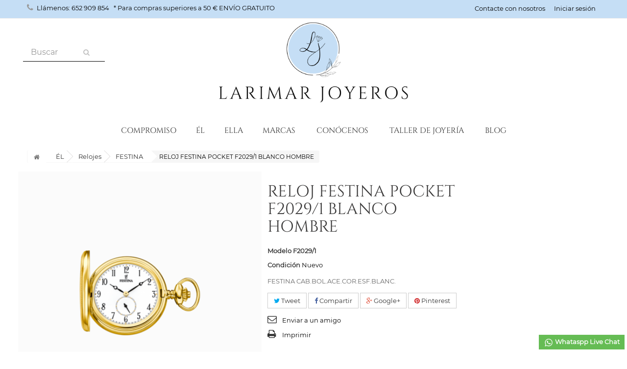

--- FILE ---
content_type: text/html; charset=utf-8
request_url: https://larimarjoyeros.es/festina/2136-reloj-festina-pocket-f20291-blanco-hombre.html
body_size: 9664
content:
<!DOCTYPE HTML>
<!--[if lt IE 7]> <html class="no-js lt-ie9 lt-ie8 lt-ie7 " lang="es"><![endif]-->
<!--[if IE 7]><html class="no-js lt-ie9 lt-ie8 ie7" lang="es"><![endif]-->
<!--[if IE 8]><html class="no-js lt-ie9 ie8" lang="es"><![endif]-->
<!--[if gt IE 8]> <html class="no-js ie9" lang="es"><![endif]-->
<html lang="es">
	<head>
		<meta charset="utf-8" />
		<title>RELOJ FESTINA POCKET F2029/1 BLANCO HOMBRE</title>
		<meta name="description" content="RELOJ FESTINA BOLSILLO F2029/1 BLANCO HOMBRE" />
		<meta name="generator" content="PrestaShop" />
		<meta name="robots" content="index,follow" />
		<meta name="viewport" content="width=device-width, minimum-scale=0.25, maximum-scale=1.6, initial-scale=1.0" /> 
		<meta name="apple-mobile-web-app-capable" content="yes" /> 
		<link rel="icon" type="image/vnd.microsoft.icon" href="/img/favicon.ico?1673729511" />
		<link rel="shortcut icon" type="image/x-icon" href="/img/favicon.ico?1673729511" />
			<link rel="stylesheet" href="/themes/jewelry/css/global.css" type="text/css" media="all" />
			<link rel="stylesheet" href="/themes/jewelry/css/autoload/highdpi.css" type="text/css" media="all" />
			<link rel="stylesheet" href="/themes/jewelry/css/autoload/responsive-tables.css" type="text/css" media="all" />
			<link rel="stylesheet" href="/themes/jewelry/css/autoload/uniform.default.css" type="text/css" media="all" />
			<link rel="stylesheet" href="/js/jquery/plugins/fancybox/jquery.fancybox.css" type="text/css" media="all" />
			<link rel="stylesheet" href="/themes/jewelry/css/product.css" type="text/css" media="all" />
			<link rel="stylesheet" href="/themes/jewelry/css/print.css" type="text/css" media="print" />
			<link rel="stylesheet" href="/js/jquery/plugins/bxslider/jquery.bxslider.css" type="text/css" media="all" />
			<link rel="stylesheet" href="/modules/socialsharing/css/socialsharing.css" type="text/css" media="all" />
			<link rel="stylesheet" href="/themes/jewelry/css/modules/blockcategories/blockcategories.css" type="text/css" media="all" />
			<link rel="stylesheet" href="/themes/jewelry/css/modules/blocklanguages/blocklanguages.css" type="text/css" media="all" />
			<link rel="stylesheet" href="/themes/jewelry/css/modules/blockcontact/blockcontact.css" type="text/css" media="all" />
			<link rel="stylesheet" href="/themes/jewelry/css/modules/blocknewsletter/blocknewsletter.css" type="text/css" media="all" />
			<link rel="stylesheet" href="/themes/jewelry/css/modules/blocksearch/blocksearch.css" type="text/css" media="all" />
			<link rel="stylesheet" href="/js/jquery/plugins/autocomplete/jquery.autocomplete.css" type="text/css" media="all" />
			<link rel="stylesheet" href="/themes/jewelry/css/modules/blocktags/blocktags.css" type="text/css" media="all" />
			<link rel="stylesheet" href="/themes/jewelry/css/modules/blockuserinfo/blockuserinfo.css" type="text/css" media="all" />
			<link rel="stylesheet" href="/themes/jewelry/css/modules/blockviewed/blockviewed.css" type="text/css" media="all" />
			<link rel="stylesheet" href="/modules/sendtoafriend/sendtoafriend.css" type="text/css" media="all" />
			<link rel="stylesheet" href="/themes/jewelry/css/modules/blocktopmenu/css/blocktopmenu.css" type="text/css" media="all" />
			<link rel="stylesheet" href="/themes/jewelry/css/modules/blocktopmenu/css/superfish-modified.css" type="text/css" media="all" />
			<link rel="stylesheet" href="/themes/jewelry/css/modules/mailalerts/mailalerts.css" type="text/css" media="all" />
			<link rel="stylesheet" href="/modules/whatsapp/views/css/whatsapp.css" type="text/css" media="all" />
			<link rel="stylesheet" href="/modules/wtthemeconfigurator/views/css/frontend/owl.carousel.css" type="text/css" media="all" />
			<link rel="stylesheet" href="/modules/wtthemeconfigurator/views/css/frontend/owl.theme.css" type="text/css" media="all" />
			<link rel="stylesheet" href="/modules/advancedemailguard/views/css/front.css" type="text/css" media="all" />
			<link rel="stylesheet" href="/themes/jewelry/css/product_list.css" type="text/css" media="all" />
		<script type="text/javascript">
var AdvancedEmailGuardData = {"meta":{"isGDPREnabled":false,"isLegacyOPCEnabled":true,"isLegacyMAModuleEnabled":true,"validationError":null},"settings":{"recaptcha":{"type":"v3","key":"6LdAkQ4mAAAAAENtCRIZ9-jI5go7nWJ8RecAoQ5E","forms":{"contact_us":{"size":"normal","align":"offset","offset":3},"register":{"size":"normal","align":"center","offset":1},"login":{"size":"normal","align":"center","offset":1},"reset_password":{"size":"normal","align":"center","offset":1}},"language":"shop","theme":"light","position":"bottomright","hidden":false,"deferred":true}},"context":{"ps":{"v17":false,"v17pc":false,"v17ch":false,"v16":true,"v161":true,"v15":false},"languageCode":"es","pageName":"product"},"trans":{"genericError":"Ha ocurrido un error, por favor, int\u00e9ntelo de nuevo."}};
var FancyboxI18nClose = 'Cerrar';
var FancyboxI18nNext = 'Pr&oacute;ximo';
var FancyboxI18nPrev = 'Anterior';
var PS_CATALOG_MODE = true;
var ajaxsearch = true;
var allowBuyWhenOutOfStock = false;
var attribute_anchor_separator = '-';
var attributesCombinations = [];
var availableLaterValue = '                                                                                                    ';
var availableNowValue = '';
var baseDir = 'https://larimarjoyeros.es/';
var baseUri = 'https://larimarjoyeros.es/';
var blocksearch_type = 'top';
var contentOnly = false;
var currencyBlank = 1;
var currencyFormat = 2;
var currencyRate = 1;
var currencySign = '€';
var currentDate = '2026-01-20 13:49:03';
var customerGroupWithoutTax = false;
var customizationFields = false;
var default_eco_tax = 0;
var displayList = false;
var displayPrice = 0;
var doesntExist = 'Esta combinación no existe para este producto. Seleccione otra combinación.';
var doesntExistNoMore = 'Este producto ya no está disponible';
var doesntExistNoMoreBut = 'con estos atributos pero está disponible con otros.';
var ecotaxTax_rate = 0;
var fieldRequired = 'Por favor, rellene todos los campos obligatorios antes de guardar su personalización.';
var group_reduction = 0;
var idDefaultImage = 2276;
var id_lang = 1;
var id_product = 2136;
var img_prod_dir = 'https://larimarjoyeros.es/img/p/';
var img_ps_dir = 'https://larimarjoyeros.es/img/';
var instantsearch = false;
var isGuest = 0;
var isLogged = 0;
var jqZoomEnabled = false;
var maxQuantityToAllowDisplayOfLastQuantityMessage = 1;
var minimalQuantity = 0;
var noTaxForThisProduct = false;
var oosHookJsCodeFunctions = [];
var page_name = 'product';
var placeholder_blocknewsletter = 'Introduzca su dirección de correo electrónico';
var priceDisplayMethod = 0;
var priceDisplayPrecision = 2;
var productAvailableForOrder = true;
var productBasePriceTaxExcl = 131.404959;
var productBasePriceTaxExcluded = 131.404959;
var productHasAttributes = false;
var productPrice = 159;
var productPriceTaxExcluded = 131.404959;
var productPriceWithoutReduction = 159;
var productReference = 'F2029/1';
var productShowPrice = false;
var productUnitPriceRatio = 0;
var product_fileButtonHtml = 'Elige un fichero';
var product_fileDefaultHtml = 'Archivo no selecionado';
var product_specific_price = [];
var quantitiesDisplayAllowed = false;
var quantityAvailable = 0;
var quickView = true;
var reduction_percent = 0;
var reduction_price = 0;
var roundMode = 2;
var search_url = 'https://larimarjoyeros.es/buscar';
var sharing_img = 'https://larimarjoyeros.es/2276/reloj-festina-pocket-f20291-blanco-hombre.jpg';
var sharing_name = 'RELOJ FESTINA POCKET F2029/1 BLANCO HOMBRE';
var sharing_url = 'https://larimarjoyeros.es/festina/2136-reloj-festina-pocket-f20291-blanco-hombre.html';
var specific_currency = false;
var specific_price = 0;
var static_token = 'f82c25140e9f85e2adb413e4a9623152';
var stock_management = 1;
var taxRate = 21;
var token = 'f82c25140e9f85e2adb413e4a9623152';
var uploading_in_progress = 'Descarga en proceso, ten paciencia.';
var usingSecureMode = true;
</script>

		<script type="text/javascript" src="/js/jquery/jquery-1.11.0.min.js"></script>
		<script type="text/javascript" src="/js/jquery/jquery-migrate-1.2.1.min.js"></script>
		<script type="text/javascript" src="/js/jquery/plugins/jquery.easing.js"></script>
		<script type="text/javascript" src="/js/tools.js"></script>
		<script type="text/javascript" src="/themes/jewelry/js/global.js"></script>
		<script type="text/javascript" src="/themes/jewelry/js/autoload/10-bootstrap.min.js"></script>
		<script type="text/javascript" src="/themes/jewelry/js/autoload/15-jquery.total-storage.min.js"></script>
		<script type="text/javascript" src="/themes/jewelry/js/autoload/15-jquery.uniform-modified.js"></script>
		<script type="text/javascript" src="/js/jquery/plugins/fancybox/jquery.fancybox.js"></script>
		<script type="text/javascript" src="/themes/jewelry/js/products-comparison.js"></script>
		<script type="text/javascript" src="/js/jquery/plugins/jquery.idTabs.js"></script>
		<script type="text/javascript" src="/js/jquery/plugins/jquery.scrollTo.js"></script>
		<script type="text/javascript" src="/js/jquery/plugins/jquery.serialScroll.js"></script>
		<script type="text/javascript" src="/js/jquery/plugins/bxslider/jquery.bxslider.js"></script>
		<script type="text/javascript" src="/themes/jewelry/js/product.js"></script>
		<script type="text/javascript" src="/modules/socialsharing/js/socialsharing.js"></script>
		<script type="text/javascript" src="/themes/jewelry/js/tools/treeManagement.js"></script>
		<script type="text/javascript" src="/themes/jewelry/js/modules/blocknewsletter/blocknewsletter.js"></script>
		<script type="text/javascript" src="/js/jquery/plugins/autocomplete/jquery.autocomplete.js"></script>
		<script type="text/javascript" src="/themes/jewelry/js/modules/blocksearch/blocksearch.js"></script>
		<script type="text/javascript" src="/themes/jewelry/js/modules/sendtoafriend/sendtoafriend.js"></script>
		<script type="text/javascript" src="/themes/jewelry/js/modules/blocktopmenu/js/hoverIntent.js"></script>
		<script type="text/javascript" src="/themes/jewelry/js/modules/blocktopmenu/js/superfish-modified.js"></script>
		<script type="text/javascript" src="/themes/jewelry/js/modules/blocktopmenu/js/blocktopmenu.js"></script>
		<script type="text/javascript" src="/themes/jewelry/js/modules/mailalerts/mailalerts.js"></script>
		<script type="text/javascript" src="/modules/whatsapp/views/js/whatsapp.js"></script>
		<script type="text/javascript" src="/modules/wtthemeconfigurator/views/js/frontend/owl.carousel.js"></script>
		<script type="text/javascript" src="/modules/wtthemeconfigurator/views/js/frontend/jquery.imagesloaded.min.js"></script>
		<script type="text/javascript" src="/modules/wtthemeconfigurator/views/js/frontend/waterthemes.js"></script>
		<script type="text/javascript" src="/modules/wtthemeconfigurator/views/js/frontend/jquery.appear.js"></script>
		<script type="text/javascript" src="/js/jquery/plugins/jquery.cooki-plugin.js"></script>
		<script type="text/javascript" src="/modules/advancedemailguard/views/js/front.js"></script>
			<meta property="og:type" content="product" />
<meta property="og:url" content="https://larimarjoyeros.es/festina/2136-reloj-festina-pocket-f20291-blanco-hombre.html" />
<meta property="og:title" content="RELOJ FESTINA POCKET F2029/1 BLANCO HOMBRE" />
<meta property="og:site_name" content="Larimar Joyeros" />
<meta property="og:description" content="RELOJ FESTINA BOLSILLO F2029/1 BLANCO HOMBRE" />
<meta property="og:image" content="https://larimarjoyeros.es/2276-large_default/reloj-festina-pocket-f20291-blanco-hombre.jpg" />
<meta property="product:pretax_price:amount" content="131.4" />
<meta property="product:pretax_price:currency" content="EUR" />
<meta property="product:price:amount" content="159" />
<meta property="product:price:currency" content="EUR" />

		<link href="//maxcdn.bootstrapcdn.com/font-awesome/4.2.0/css/font-awesome.min.css" rel="stylesheet">
		<link rel="stylesheet" href="https://fonts.googleapis.com/css?family=Open+Sans:300,600" type="text/css" media="all" />
		<link rel="stylesheet" href="https://fonts.googleapis.com/css?family=Bitter:400,700,400italic" type="text/css" media="all" />
		<!--[if IE 8]>
		<script src="https://oss.maxcdn.com/libs/html5shiv/3.7.0/html5shiv.js"></script>
		<script src="https://oss.maxcdn.com/libs/respond.js/1.3.0/respond.min.js"></script>
		<![endif]-->
	</head>
	<body id="product" class="product product-2136 product-reloj-festina-pocket-f20291-blanco-hombre category-148 category-festina hide-left-column hide-right-column lang_es">
					<div id="page">
			<div class="header-container">
				<header id="header">
					<div class="banner">
						<div class="container">
							<div class="row">
								
							</div>
						</div>
					</div>
					<div class="nav">
						<div class="container">
							<div class="row">
								<nav><!-- Block user information module NAV  -->
<div class="header_user_info">
			<a class="login" href="https://larimarjoyeros.es/mi-cuenta" rel="nofollow" title="Acceda a su cuenta de cliente">
			Iniciar sesión
		</a>
	</div>
<!-- /Block usmodule NAV -->
<!-- Block languages module -->
<!-- /Block languages module -->
<div id="contact-link">
	<a href="https://larimarjoyeros.es/contactanos" title="Contacte con nosotors">Contacte con nosotros</a>
</div>
	<span class="shop-phone">
		<i class="icon-phone"></i>Llámenos: <strong>652 909 854</strong>
		&nbsp;&nbsp;* Para compras superiores a 50 &euro; ENV&Iacute;O GRATUITO
	</span>
</nav>
							</div>
						</div>
					</div>
					<div style="background-color:#fff;"> 
						<div class="container">
							<div class="row">
								
								<!-- Block search module TOP -->
<div id="search_block_top" class="col-sm-4 clearfix">
	<form id="searchbox" method="get" action="https://larimarjoyeros.es/buscar" >
		<input type="hidden" name="controller" value="search" />
		<input type="hidden" name="orderby" value="position" />
		<input type="hidden" name="orderway" value="desc" />
		<input class="search_query form-control" type="text" id="search_query_top" name="search_query" placeholder="Buscar" value="" />
		<button type="submit" name="submit_search" class="btn btn-default button-search">
			<span>Buscar</span>
		</button>
	</form>
</div>
<!-- /Block search module TOP -->
<div id="header_logo">
									<a href="http://larimarjoyeros.es/" title="Larimar Joyeros">
										<img class="logo img-responsive" src="https://larimarjoyeros.es/img/larimar-joyeros-logo-1633445880.jpg" alt="Larimar Joyeros" width="1010" height="491"/>
									</a>
								</div>	<!-- Menu -->
	<div id="block_top_menu" class="sf-contener clearfix col-lg-12">
		<div class="cat-title">Categorías</div>
	<div class="scroll_solution">		
		<ul class="sf-menu clearfix menu-content">
			<li><a href="https://larimarjoyeros.es/77-compromiso" title="Compromiso">Compromiso</a><ul><li><a href="https://larimarjoyeros.es/78-alianzas" title="Alianzas">Alianzas</a><ul><li><a href="https://larimarjoyeros.es/79-oro-amarillo" title="Oro Amarillo">Oro Amarillo</a></li><li><a href="https://larimarjoyeros.es/80-oro-blanco" title="Oro blanco">Oro blanco</a></li><li><a href="https://larimarjoyeros.es/81-oro-rosa" title="Oro rosa">Oro rosa</a></li><li><a href="https://larimarjoyeros.es/82-bicolor" title="Bicolor">Bicolor</a></li></ul></li><li><a href="https://larimarjoyeros.es/83-anillos-de-pedida" title="Anillos de pedida">Anillos de pedida</a><ul><li><a href="https://larimarjoyeros.es/84-diamantes" title="Diamantes">Diamantes</a></li></ul></li><li><a href="https://larimarjoyeros.es/93-novio" title="Novio">Novio</a><ul><li><a href="https://larimarjoyeros.es/95-gemelos" title="Gemelos">Gemelos</a></li></ul></li></ul></li><li><a href="https://larimarjoyeros.es/128-el" title="ÉL">ÉL</a><ul><li><a href="https://larimarjoyeros.es/129-relojes" title="Relojes">Relojes</a><ul><li><a href="https://larimarjoyeros.es/146-police" title="POLICE">POLICE</a></li><li><a href="https://larimarjoyeros.es/147-jaguar" title="JAGUAR">JAGUAR</a></li><li><a href="https://larimarjoyeros.es/148-festina" title="FESTINA">FESTINA</a></li><li><a href="https://larimarjoyeros.es/151-lotus" title="LOTUS">LOTUS</a></li></ul></li><li><a href="https://larimarjoyeros.es/131-pulseras" title="Pulseras">Pulseras</a></li><li><a href="https://larimarjoyeros.es/132-colgantes" title="Colgantes">Colgantes</a></li></ul></li><li><a href="https://larimarjoyeros.es/96-ella" title="Ella">Ella</a><ul><li><a href="https://larimarjoyeros.es/97-joyas-de-oro" title="Joyas de Oro">Joyas de Oro</a><ul><li><a href="https://larimarjoyeros.es/98-pendientes" title="Pendientes">Pendientes</a></li><li><a href="https://larimarjoyeros.es/99-colgantes" title="Colgantes">Colgantes</a></li><li><a href="https://larimarjoyeros.es/100-pulseras" title="Pulseras">Pulseras</a></li><li><a href="https://larimarjoyeros.es/101-anillos" title="Anillos">Anillos</a></li><li><a href="https://larimarjoyeros.es/102-aros" title="Aros">Aros</a></li></ul></li><li><a href="https://larimarjoyeros.es/103-diamantes" title="Diamantes">Diamantes</a><ul><li><a href="https://larimarjoyeros.es/104-colgantes" title="Colgantes">Colgantes</a></li><li><a href="https://larimarjoyeros.es/105-pendientes" title="Pendientes">Pendientes</a></li><li><a href="https://larimarjoyeros.es/106-anillos" title="Anillos">Anillos</a></li></ul></li><li><a href="https://larimarjoyeros.es/107-joyas-de-plata" title="Joyas de Plata">Joyas de Plata</a><ul><li><a href="https://larimarjoyeros.es/108-pendientes" title="Pendientes">Pendientes</a></li><li><a href="https://larimarjoyeros.es/133-colgantes" title="Colgantes">Colgantes</a></li><li><a href="https://larimarjoyeros.es/134-anillos" title="Anillos">Anillos</a></li><li><a href="https://larimarjoyeros.es/135-pulseras" title="Pulseras">Pulseras</a></li><li><a href="https://larimarjoyeros.es/136-aros" title="Aros">Aros</a></li></ul></li><li><a href="https://larimarjoyeros.es/140-relojes" title="Relojes">Relojes</a><ul><li><a href="https://larimarjoyeros.es/149-festina" title="FESTINA">FESTINA</a></li><li><a href="https://larimarjoyeros.es/150-lotus" title="LOTUS">LOTUS</a></li></ul></li><li><a href="https://larimarjoyeros.es/145-joyas-de-acero-inox" title="Joyas de acero Inox">Joyas de acero Inox</a><ul><li><a href="https://larimarjoyeros.es/152-pulseras" title="Pulseras">Pulseras</a></li><li><a href="https://larimarjoyeros.es/153-anillos" title="Anillos ">Anillos </a></li><li><a href="https://larimarjoyeros.es/154-pendientes" title="Pendientes ">Pendientes </a></li><li><a href="https://larimarjoyeros.es/155-colgantes" title="Colgantes">Colgantes</a></li></ul></li></ul></li><li><a href="https://larimarjoyeros.es/marcas" title="Marcas">Marcas</a></li>
<li><a href="https://larimarjoyeros.es/content/4-sobre-nosotros" title="Con&oacute;cenos">Con&oacute;cenos</a></li>
<li><a href="https://larimarjoyeros.es/content/6-taller-de-joyeria" title="Taller de Joyer&iacute;a">Taller de Joyer&iacute;a</a></li>
<li><a href="https://blog.larimarjoyeros.es/" onclick="return !window.open(this.href);" title="Blog">Blog</a></li>

					</ul> </div>
	</div>
	<!--/ Menu -->
							</div>
						</div>
					</div>
				</header>
			</div>
			<div class="columns-container" style="overflow:hidden;">
			<div id="slider_row" class="row">
						<div id="top_column" class="center_column col-xs-12 col-sm-12"></div>
					</div>
				<div id="columns" class="container">
											
<!-- Breadcrumb -->
<div class="breadcrumb clearfix">
	<a class="home" href="http://larimarjoyeros.es/" title="Volver al inicio"><i class="icon-home"></i></a>
			<span class="navigation-pipe" >&gt;</span>
					<a href="https://larimarjoyeros.es/128-el" title="&Eacute;L" data-gg="">&Eacute;L</a><span class="navigation-pipe">></span><a href="https://larimarjoyeros.es/129-relojes" title="Relojes" data-gg="">Relojes</a><span class="navigation-pipe">></span><a href="https://larimarjoyeros.es/148-festina" title="FESTINA" data-gg="">FESTINA</a><span class="navigation-pipe">></span>RELOJ FESTINA POCKET F2029/1 BLANCO HOMBRE
			</div>
<!-- /Breadcrumb -->
										
					<div class="row">
																		<div id="center_column" class="center_column col-xs-12 col-sm-12">
	
		

							<div itemscope itemtype="http://schema.org/Product">
	<div class="primary_block row">
					<div class="container">
				<div class="top-hr"></div>
			</div>
								<!-- left infos-->
		<div class="pb-left-column col-xs-12 col-sm-4 col-md-5">
			<!-- product img-->
			<div id="image-block" class="clearfix">
																	<span id="view_full_size">
													<img id="bigpic" itemprop="image" src="https://larimarjoyeros.es/2276-large_default/reloj-festina-pocket-f20291-blanco-hombre.jpg" title="RELOJ FESTINA POCKET F2029/1 BLANCO HOMBRE" alt="RELOJ FESTINA POCKET F2029/1 BLANCO HOMBRE" width="458" height="458"/>
															<span class="span_link no-print">Ampliar</span>
																		</span>
							</div> <!-- end image-block -->
							<!-- thumbnails -->
				<div id="views_block" class="clearfix ">
										<div id="thumbs_list">
						<ul id="thumbs_list_frame">
																																																						<li id="thumbnail_2275">
									<a href="https://larimarjoyeros.es/2275-thickbox_default/reloj-festina-pocket-f20291-blanco-hombre.jpg"	data-fancybox-group="other-views" class="fancybox" title="RELOJ FESTINA POCKET F2029/1 BLANCO HOMBRE">
										<img class="img-responsive" id="thumb_2275" src="https://larimarjoyeros.es/2275-cart_default/reloj-festina-pocket-f20291-blanco-hombre.jpg" alt="RELOJ FESTINA POCKET F2029/1 BLANCO HOMBRE" title="RELOJ FESTINA POCKET F2029/1 BLANCO HOMBRE" height="80" width="80" itemprop="image" />
									</a>
								</li>
																																																<li id="thumbnail_2276" class="last">
									<a href="https://larimarjoyeros.es/2276-thickbox_default/reloj-festina-pocket-f20291-blanco-hombre.jpg"	data-fancybox-group="other-views" class="fancybox shown" title="RELOJ FESTINA POCKET F2029/1 BLANCO HOMBRE">
										<img class="img-responsive" id="thumb_2276" src="https://larimarjoyeros.es/2276-cart_default/reloj-festina-pocket-f20291-blanco-hombre.jpg" alt="RELOJ FESTINA POCKET F2029/1 BLANCO HOMBRE" title="RELOJ FESTINA POCKET F2029/1 BLANCO HOMBRE" height="80" width="80" itemprop="image" />
									</a>
								</li>
																			</ul>
					</div> <!-- end thumbs_list -->
									</div> <!-- end views-block -->
				<!-- end thumbnails -->
										<p class="resetimg clear no-print">
					<span id="wrapResetImages" style="display: none;">
						<a href="https://larimarjoyeros.es/festina/2136-reloj-festina-pocket-f20291-blanco-hombre.html" name="resetImages">
							<i class="icon-repeat"></i>
							Mostrar todas las im&aacute;genes
						</a>
					</span>
				</p>
					</div> <!-- end pb-left-column -->
		<!-- end left infos-->
		<!-- center infos -->
		<div class="pb-center-column col-xs-12 col-sm-4">
						<h1 itemprop="name">RELOJ FESTINA POCKET F2029/1 BLANCO HOMBRE</h1>
			<p id="product_reference">
				<label>Modelo </label>
				<span class="editable" itemprop="sku">F2029/1</span>
			</p>
						<p id="product_condition">
				<label>Condici&oacute;n </label>
									<link itemprop="itemCondition" href="http://schema.org/NewCondition"/>
					<span class="editable">Nuevo</span>
							</p>
										<div id="short_description_block">
											<div id="short_description_content" class="rte align_justify" itemprop="description">FESTINA CAB.BOL.ACE.COR.ESF.BLANC.</div>
					
											<p class="buttons_bottom_block">
							<a href="javascript:{}" class="button">
								M&aacute;s detalles
							</a>
						</p>
										<!---->
				</div> <!-- end short_description_block -->
													<!-- availability -->
				<p id="availability_statut" style="display: none;">
					
					<span id="availability_value"></span>
				</p>
				
				<p class="warning_inline" id="last_quantities" style="display: none" >Atenci&oacute;n: &Uacute;ltimas existencias!</p>
						<p id="availability_date" style="display: none;">
				<span id="availability_date_label">Disponible a partir:</span>
				<span id="availability_date_value"></span>
			</p>
			<!-- Out of stock hook -->
			<div id="oosHook" style="display: none;">
				
<script type="text/javascript">
// <![CDATA[
oosHookJsCodeFunctions.push('oosHookJsCodeMailAlert');

function clearText() {
	if ($('#oos_customer_email').val() == 'tu@email.com')
		$('#oos_customer_email').val('');
}

function oosHookJsCodeMailAlert() {
	$.ajax({
		type: 'POST',
		url: "https://larimarjoyeros.es/module/mailalerts/actions?process=check",
		data: 'id_product=2136&id_product_attribute='+$('#idCombination').val(),
		success: function (msg) {
			if ($.trim(msg) == '0') {
				$('#mailalert_link').show();
				$('#oos_customer_email').show();
				$('#oosHook').find('#gdpr_consent').show();
			}
			else {
				$('#mailalert_link').hide();
				$('#oos_customer_email').hide();
				$('#oosHook').find('#gdpr_consent').hide();
			}
		}
	});
}

function  addNotification() {
	$.ajax({
		type: 'POST',
		url: "https://larimarjoyeros.es/module/mailalerts/actions?process=add",
		data: 'id_product=2136&id_product_attribute='+$('#idCombination').val()+'&customer_email='+$('#oos_customer_email').val()+'',
		success: function (msg) {
			if ($.trim(msg) == '1') {
				$('#mailalert_link').hide();
				$('#oos_customer_email').hide();
				$('#oosHook').find('#gdpr_consent').hide();
				$('#oos_customer_email_result').html("Petición de notificación registrada");
				$('#oos_customer_email_result').css('color', 'green').show();
			}
			else if ($.trim(msg) == '2' ) {
				$('#oos_customer_email_result').html("Usted ya tiene una alerta para este producto");
				$('#oos_customer_email_result').css('color', 'red').show();
			} else {
				$('#oos_customer_email_result').html("Su dirección de email no es válida");
				$('#oos_customer_email_result').css('color', 'red').show();
			}
		}
	});
	return false;
}

$(document).ready(function() {
	oosHookJsCodeMailAlert();
	$('#oos_customer_email').bind('keypress', function(e) {
		if(e.keyCode == 13)
		{
			addNotification();
			return false;
		}
	});
});

//]]>
</script>

<!-- MODULE MailAlerts -->
<form>
			<input type="text" id="oos_customer_email" name="customer_email" size="20" value="tu@email.com" class="mailalerts_oos_email" onclick="clearText();" /><br />
	
				
		<button type="submit" class="btn btn-default" title="Avísame cuando esté disponible" onclick="return addNotification();" id="mailalert_link" rel="nofollow">Avísame cuando esté disponible</button>
	<span id="oos_customer_email_result" style="display:none;"></span>
</form>
<!-- END : MODULE MailAlerts -->

			</div>
				<p class="socialsharing_product list-inline no-print">
					<button data-type="twitter" type="button" class="btn btn-default btn-twitter social-sharing">
				<i class="icon-twitter"></i> Tweet
				<!-- <img src="https://larimarjoyeros.es/modules/socialsharing/img/twitter.gif" alt="Tweet" /> -->
			</button>
							<button data-type="facebook" type="button" class="btn btn-default btn-facebook social-sharing">
				<i class="icon-facebook"></i> Compartir
				<!-- <img src="https://larimarjoyeros.es/modules/socialsharing/img/facebook.gif" alt="Facebook Like" /> -->
			</button>
							<button data-type="google-plus" type="button" class="btn btn-default btn-google-plus social-sharing">
				<i class="icon-google-plus"></i> Google+
				<!-- <img src="https://larimarjoyeros.es/modules/socialsharing/img/google.gif" alt="Google Plus" /> -->
			</button>
							<button data-type="pinterest" type="button" class="btn btn-default btn-pinterest social-sharing">
				<i class="icon-pinterest"></i> Pinterest
				<!-- <img src="https://larimarjoyeros.es/modules/socialsharing/img/pinterest.gif" alt="Pinterest" /> -->
			</button>
			</p>
							<!-- usefull links-->
				<ul id="usefull_link_block" class="clearfix no-print">
					<script type="text/javascript">

$('document').ready(function(){
	$('#send_friend_button').fancybox({
		'hideOnContentClick': false
	});

	$('#sendEmail').click(function(){

        var name = $('#friend_name').val();
        var email = $('#friend_email').val();
        var id_product = $('#id_product_comment_send').val();
		if (name && email && !isNaN(id_product))
		{
			$.ajax({
				url: "/modules/sendtoafriend/sendtoafriend_ajax.php",
				type: "POST",
				headers: {"cache-control": "no-cache"},
				data: {action: 'sendToMyFriend', secure_key: '2e307b1d64a950bfe452e95138189c69', name: name, email: email, id_product: id_product},
				dataType: "json",
				success: function(result) {
					$.fancybox.close();
                    var msg = result ? "Tu e-mail ha sido enviado con éxito" : "Your e-mail could not be sent. Please check the name and e-mail address and try again.";
                    var title = "Enviar a un amigo";
                    fancyMsgBox(msg, title);
				}
			});
		}
		else
			$('#send_friend_form_error').text("No ha rellenado los campos obligatorios");
	});
});

</script>
<li class="sendtofriend">
	<a id="send_friend_button" href="#send_friend_form">Enviar a un amigo</a>
</li>

<div style="display: none;">
	<div id="send_friend_form">
			<h2 class="title">Enviar a un amigo</h2>
			<div class="product clearfix">
				<img src="https://larimarjoyeros.es/2276-home_default/reloj-festina-pocket-f20291-blanco-hombre.jpg" height="385" width="288" alt="RELOJ FESTINA POCKET F2029/1 BLANCO HOMBRE" />
				<div class="product_desc">
					<p class="product_name"><strong>RELOJ FESTINA POCKET F2029/1 BLANCO HOMBRE</strong></p>
					FESTINA CAB.BOL.ACE.COR.ESF.BLANC.
				</div>
			</div>

			<div class="send_friend_form_content" id="send_friend_form_content">
				<div id="send_friend_form_error"></div>
				<div id="send_friend_form_success"></div>
				<div class="form_container">
					<p class="intro_form">Recipiente :</p>
					<p class="text">
						<label for="friend_name">Nombre de tu amigo <sup class="required">*</sup> :</label>
						<input id="friend_name" name="friend_name" type="text" value=""/>
					</p>
					<p class="text">
						<label for="friend_email">E-mail de tu amigo <sup class="required">*</sup> :</label>
						<input id="friend_email" name="friend_email" type="text" value=""/>
					</p>
					<p class="txt_required"><sup class="required">*</sup> Campos obligatorios</p>
				</div>
				<p class="submit">
					<input id="id_product_comment_send" name="id_product" type="hidden" value="2136" />
					<a href="#" onclick="$.fancybox.close();">Cancelar</a>&nbsp;total&nbsp;
					<input id="sendEmail" class="button" name="sendEmail" type="submit" value="Enviar" />
				</p>
			</div>
	</div>
</div>
					<li class="print">
						<a href="javascript:print();">
							Imprimir
						</a>
					</li>
									</ul>
					</div>
		<!-- end center infos-->
		<!-- pb-right-column-->
		<div class="pb-right-column col-xs-12 col-sm-4 col-md-3">
						<!-- add to cart form-->
			<form id="buy_block" class="hidden" action="https://larimarjoyeros.es/carrito" method="post">
				<!-- hidden datas -->
				<p class="hidden">
					<input type="hidden" name="token" value="f82c25140e9f85e2adb413e4a9623152" />
					<input type="hidden" name="id_product" value="2136" id="product_page_product_id" />
					<input type="hidden" name="add" value="1" />
					<input type="hidden" name="id_product_attribute" id="idCombination" value="" />
				</p>
				<div class="box-info-product">
					<div class="content_prices clearfix">
						 
						
						<div class="clear"></div>
					</div> <!-- end content_prices -->
					<div class="product_attributes clearfix">
						<!-- quantity wanted -->
												<!-- minimal quantity wanted -->
						<p id="minimal_quantity_wanted_p" style="display: none;">
							Este producto no se vende individualmente.  <b id="minimal_quantity_label">0</b> cantidad para este producto.
						</p>
											</div> <!-- end product_attributes -->
					<div class="box-cart-bottom">
						<div class="unvisible">
							<p id="add_to_cart" class="buttons_bottom_block no-print">
								<button type="submit" name="Submit" class="exclusive">
									<span>A&ntilde;adir al carrito</span>
								</button>
							</p>
						</div>
						<strong></strong>
					</div> <!-- end box-cart-bottom -->
				</div> <!-- end box-info-product -->
			</form>
					</div> <!-- end pb-right-column-->
	</div> <!-- end primary_block -->
								<!-- More info -->
			<section class="page-product-box">
				<h3 class="page-product-heading">M&aacute;s info</h3>									<!-- full description -->
					<div  class="rte"><p><span>Reloj Festina F2029/1 para hombre. Con caja de acero y cristal plex plastico. </span></p></div>
			</section>
			<!--end  More info -->
				<!--HOOK_PRODUCT_TAB -->
		<section class="page-product-box">
			
					</section>
		<!--end HOOK_PRODUCT_TAB -->
						<!-- description & features -->
													</div> <!-- itemscope product wrapper -->
 
					</div><!-- #center_column -->
										</div><!-- .row -->
				</div><!-- #columns -->
			</div><!-- .columns-container -->
							<!-- Footer -->
				<div class="footer-container">
					<footer id="footer"  class="container">
						<div class="row"><!-- Block Newsletter module-->
<div id="newsletter_block_left" class="block">
	<h4>Boletín</h4>
	<div class="block_content">
		<form action="https://larimarjoyeros.es/" method="post">
			<div class="form-group" >
				<input class="inputNew form-control grey newsletter-input" id="newsletter-input" type="text" name="email" size="18" value="Introduzca su dirección de correo electrónico" />
                <button type="submit" name="submitNewsletter" class="btn btn-default button button-small">
                    <span>OK</span>
                </button>
				<input type="hidden" name="action" value="0" />
			</div>
		</form>
	</div>
</div>
<!-- /Block Newsletter module-->
<section id="social_block">
	<ul>
					<li class="facebook">
				<a target="_blank" href="https://www.facebook.com/Larimar-Joyeros-316551788487830">
					<span>Facebook</span>
				</a>
			</li>
						                                        	<li class="instagram">
        		<a href="https://www.instagram.com/larimar_joyeros/">
        			<span>Instagram</span>
        		</a>
        	</li>
        	</ul>
    <h4>Síganos</h4>
</section>
<div class="clearfix"></div>
	<!-- MODULE Block footer -->
	<section class="footer-block col-xs-12 col-sm-3" id="block_various_links_footer">
		<h4>Información</h4>
		<ul class="toggle-footer">
									<li class="item">
				<a href="https://larimarjoyeros.es/nuevos-productos" title="Novedades">
					Novedades
				</a>
			</li>
													<li class="item">
					<a href="https://larimarjoyeros.es/tiendas" title="Nuestras tiendas">
						Nuestras tiendas
					</a>
				</li>
									<li class="item">
				<a href="https://larimarjoyeros.es/contactanos" title="Contacte con nosotros">
					Contacte con nosotros
				</a>
			</li>
															<li class="item">
						<a href="https://larimarjoyeros.es/content/2-aviso-legal" title="Aviso legal">
							Aviso legal
						</a>
					</li>
																<li class="item">
						<a href="https://larimarjoyeros.es/content/3-terminos-y-condiciones-de-uso" title="Términos y condiciones">
							Términos y condiciones
						</a>
					</li>
																<li class="item">
						<a href="https://larimarjoyeros.es/content/4-sobre-nosotros" title="Conócenos">
							Conócenos
						</a>
					</li>
																<li class="item">
						<a href="https://larimarjoyeros.es/content/7-politica-de-envio-y-devoluciones" title="Política de Envío y Devoluciones">
							Política de Envío y Devoluciones
						</a>
					</li>
													<li>
				<a href="https://larimarjoyeros.es/mapa-web" title="Mapa del sitio">
					Mapa del sitio
				</a>
			</li>
					</ul>
		
	</section>
		<!-- /MODULE Block footer -->
<!-- Block myaccount module -->
<section class="footer-block col-xs-12 col-sm-3">
	<h4><a href="https://larimarjoyeros.es/mi-cuenta" title="Administrar mi cuenta de cliente" rel="nofollow">Mi cuenta</a></h4>
	<div class="block_content toggle-footer">
		<ul class="bullet">
			<li><a href="https://larimarjoyeros.es/historial-compra" title="Mis pedidos" rel="nofollow">Mis pedidos</a></li>
						<li><a href="https://larimarjoyeros.es/albaran" title="Mis notas de credito" rel="nofollow">Mis notas de credito</a></li>
			<li><a href="https://larimarjoyeros.es/direcciones" title="Mis direcciones" rel="nofollow">Mis direcciones</a></li>
			<li><a href="https://larimarjoyeros.es/datos-personales" title="Administrar mi información personal" rel="nofollow">Mis datos personales</a></li>
			<li><a href="https://larimarjoyeros.es/descuento" title="Mis vales de descuento" rel="nofollow">Mis vales de descuento</a></li>			
            		</ul>
	</div>
</section>
<!-- /Block myaccount module -->
<!-- MODULE Block contact infos -->
<section id="block_contact_infos" class="footer-block col-xs-12 col-sm-3">
	<div>
        <h4>Información sobre la tienda</h4>
        <ul class="toggle-footer">
                        	<li>
            		<i class="icon-map-marker"></i>Larimar Joyeros,<br> Avda.Ramon y Cajal. esq. Miguel Hernandez
Úbeda - 23400 - Jaén            	</li>
                                    	<li>
            		<i class="icon-phone"></i>Tiendas: 
            		<span>953 758 209</span>
            	</li>
                                    	<li>
            		<i class="icon-envelope-alt"></i>Email: 
            		<span><a href="&#109;&#97;&#105;&#108;&#116;&#111;&#58;%6c%61%72%69%6d%61%72%5f%75%62%65%64%61@%68%6f%74%6d%61%69%6c.%63%6f%6d" >&#x6c;&#x61;&#x72;&#x69;&#x6d;&#x61;&#x72;&#x5f;&#x75;&#x62;&#x65;&#x64;&#x61;&#x40;&#x68;&#x6f;&#x74;&#x6d;&#x61;&#x69;&#x6c;&#x2e;&#x63;&#x6f;&#x6d;</a></span>
            	</li>
                    </ul>
    </div>
</section>
<!-- /MODULE Block contact infos -->
<script>
var scrolltotop = {
	setting: { 
		
			startline:100, scrollto: 0, scrollduration:1000, fadeduration:[500, 100]
		
	},
	controlHTML: 
		'<img style="width:50px; height:50px" src="/modules/scrolltop/img/1userUp.png" />'
	,
	controlattrs: {
		
			offsetx:25, offsety:25
			
	},
	anchorkeyword: '#top',
	state: {isvisible:false, shouldvisible:false},
	scrollup:function(){
		if (!this.cssfixedsupport)
			this.$control.css({opacity:0})
		var dest=isNaN(this.setting.scrollto)? this.setting.scrollto : parseInt(this.setting.scrollto)
		if (typeof dest=="string" && jQuery('#'+dest).length==1)
			dest=jQuery('#'+dest).offset().top
		else
			dest=0
		this.$body.animate({scrollTop: dest}, this.setting.scrollduration);
	},

	keepfixed:function(){
		var $window=jQuery(window)
		var controlx=$window.scrollLeft() + $window.width() - this.$control.width() - this.controlattrs.offsetx
		var controly=$window.scrollTop() + $window.height() - this.$control.height() - this.controlattrs.offsety
		this.$control.css({left:controlx+'px', top:controly+'px'})
	},

	togglecontrol:function(){
		var scrolltop=jQuery(window).scrollTop()
		if (!this.cssfixedsupport)
			this.keepfixed()
		this.state.shouldvisible=(scrolltop>=this.setting.startline)? true : false
		if (this.state.shouldvisible && !this.state.isvisible){
			this.$control.stop().animate({opacity:1}, this.setting.fadeduration[0])
			this.state.isvisible=true
		}
		else if (this.state.shouldvisible==false && this.state.isvisible){
			this.$control.stop().animate({opacity:0}, this.setting.fadeduration[1])
			this.state.isvisible=false
		}
	},
	
	init:function(){
		jQuery(document).ready(function($){
			var mainobj=scrolltotop
			var iebrws=document.all
			mainobj.cssfixedsupport=!iebrws || iebrws && document.compatMode=="CSS1Compat" && window.XMLHttpRequest
			mainobj.$body=(window.opera)? (document.compatMode=="CSS1Compat"? $('html') : $('body')) : $('html,body')
			mainobj.$control=$('<div id="topcontrol">'+mainobj.controlHTML+'</div>')
				.css({position:mainobj.cssfixedsupport? 'fixed' : 'absolute', bottom:mainobj.controlattrs.offsety, right:mainobj.controlattrs.offsetx, opacity:0, cursor:'pointer', zIndex:9999})
				.attr({title:'Scroll Back to Top'})
				.click(function(){mainobj.scrollup(); return false})
				.appendTo('body')
			if (document.all && !window.XMLHttpRequest && mainobj.$control.text()!='')
				mainobj.$control.css({width:mainobj.$control.width()})
			mainobj.togglecontrol()
			$('a[href="' + mainobj.anchorkeyword +'"]').click(function(){
				mainobj.scrollup()
				return false
			})
			$(window).bind('scroll resize', function(e){
				mainobj.togglecontrol()
			})
		})
	}
}
$(document).ready(function(){
	scrolltotop.init();
});
</script>
	<div class="asagiSabit whatsappBlock"><a href="https://web.whatsapp.com/send?text=Hola estoy interesado en este *RELOJ FESTINA POCKET F2029/1 BLANCO HOMBRE* producto&phone=++34652909854"><img src="/modules/whatsapp//views/img/whataspp_icon.png" alt="Whataspp" width="24px" height="24px" /> Whataspp Live Chat</a></div>

    <div id="adveg-grecaptcha" class="adveg-grecaptcha-fixed"></div>
</div>
					</footer>
				</div><!-- #footer -->
					</div><!-- #page -->
</body></html>

--- FILE ---
content_type: text/css
request_url: https://larimarjoyeros.es/themes/jewelry/css/product.css
body_size: 5252
content:
/* product desc */
/* primary_block ***************************************************************************** */
.primary_block {
  margin-bottom: 40px; }

.top-hr {
  background: #c4c4c4;
  height: 0px;
  display:none;
  margin: 2px 0 31px; }

.product-heading-h5 {
  color: #999999;
  font-weight: 200;
  margin: 3px 0 8px;
  font-size: 19px;
  font-family: "Open Sans", sans-serif; }

.box-security .product-heading-h5 {
  margin: 3px 0 -8px; }
  @media (max-width: 1199px) {
    .box-security .product-heading-h5 {
      margin-bottom: 8px; } }

#productscategory_list .product-name,
.accessories-block .product-name {
  margin-bottom: 5px; }
  #productscategory_list .product-name a,
  .accessories-block .product-name a {
    font-size: 15px;
    line-height: 18px;
    color: #3a3939; }
    #productscategory_list .product-name a:hover,
    .accessories-block .product-name a:hover {
      color: #515151; }

img {
  max-width: 100%;
  height: auto; }

/* .pb-left-column ***************************************************************************** */
.pb-left-column #image-block {
  position: relative;
  display: block;
  cursor: pointer;
  padding: 0px;
  -webkit-box-shadow: 0px 0px 2px 2px rgba(0,0,0, 0.02);
  border: 0px solid #dbdbdb;
  background: white; }
  @media (max-width: 767px) {
    .pb-left-column #image-block {
      width: 280px;
      margin: 0 auto; } }
  .pb-left-column #image-block img {
    background: #fbfbfb;
    width: 100%; }
  .pb-left-column #image-block #view_full_size .span_link {
    position: absolute;
    bottom: 20px;
    left: 50%;
    margin-left: -68px;
    display: block;
    padding: 10px 0;
    text-align: center;
    line-height: 22px;
    color: #000;
	margin-right:7px;
    width: 136px;
    text-align: center;
    font-weight: 300;
     }
    .pb-left-column #image-block #view_full_size .span_link:after {
      font-family: "FontAwesome";
      color: #c0c0c0;
      font-size: 20px;
      line-height: 22px;
      content: "\f00e";
      font-weight: normal;
      margin: 0 0 0 4px; }
    .pb-left-column #image-block #view_full_size .span_link:hover:after {
      color: #333333; }
  .pb-left-column #image-block a.jqzoom div div img {
    width: auto;
    max-width: 10000px; }
  .pb-left-column #image-block a.jqzoom div div .zoomWrapper {
    border: none; }
  .pb-left-column #image-block .zoomPad {
    z-index: auto !important; }
  .pb-left-column #image-block .new-box,
  .pb-left-column #image-block .sale-box {
    z-index: 5002; }

/* miniatures */
.pb-left-column #views_block {
  margin-top: 10px; }
  @media (max-width: 767px) {
    .pb-left-column #views_block {
      width: 280px;
      margin: 0 auto; } }

#thumbs_list {
  overflow: hidden;
  float: left;
  width: 392px; }
  @media (min-width: 992px) and (max-width: 1199px) {
    #thumbs_list {
      width: 290px; } }
  @media (min-width: 768px) and (max-width: 991px) {
    #thumbs_list {
      width: 164px; } }
  @media (max-width: 767px) {
    #thumbs_list {
      width: 194px; } }
  #thumbs_list ul#thumbs_list_frame {
    list-style-type: none;
    padding-left: 0;
    overflow: hidden;
    height: 90px; }
  #thumbs_list li {
    float: left;
    height: 90px;
    width: 90px;
    cursor: pointer;
    border: 1px solid #dbdbdb;
    margin-right: 8px;
    line-height: 0;
    -webkit-box-sizing: border-box;
    -moz-box-sizing: border-box;
    box-sizing: border-box; }
    @media (min-width: 768px) and (max-width: 991px) {
      #thumbs_list li {
        width: 76px;
        height: 76px; } }
    #thumbs_list li:first-child {
      margin: 0 9px 0 0; }
    #thumbs_list li.last {
      margin-right: 0; }
    #thumbs_list li a {
      display: block;
      border: 3px solid white;
      -webkit-transition: all 0.3s ease;
      -moz-transition: all 0.3s ease;
      -o-transition: all 0.3s ease;
      transition: all 0.3s ease;
      -webkit-box-sizing: border-box;
      -moz-box-sizing: border-box;
      box-sizing: border-box;
      background: #fbfbfb; }
      #thumbs_list li a:hover, #thumbs_list li a.shown {
        border-color: #dbdbdb; }
    #thumbs_list li img {
      border: 1px solid white;
      width: 100%;
      height: 100%;
      -webkit-box-sizing: border-box;
      -moz-box-sizing: border-box;
      box-sizing: border-box; }
      @media (min-width: 768px) and (max-width: 991px) {
        #thumbs_list li img {
          width: 68px;
          height: 68px; } }

span.view_scroll_spacer {
  float: left;
  width: 39px;
  padding-left: 12px; }
  @media (min-width: 768px) and (max-width: 991px) {
    span.view_scroll_spacer {
      padding-left: 6px;
      width: 28px; } }

#view_scroll_left,
#view_scroll_right {
  margin-top: 38px;
  height: 20px;
  width: 20px;
  line-height: 0;
  font-size: 0;
  overflow: hidden; }
  @media (min-width: 768px) and (max-width: 991px) {
    #view_scroll_left,
    #view_scroll_right {
      margin-top: 28px; } }
  #view_scroll_left:before,
  #view_scroll_right:before {
    padding-left: 2px;
    color: silver;
    font-family: "FontAwesome";
    font-size: 20px;
    line-height: 22px; }
  #view_scroll_left:hover:before,
  #view_scroll_right:hover:before {
    color: #333333; }

#view_scroll_right {
  float: left; }
  #view_scroll_right:before {
    content: "\f138"; }

#view_scroll_left {
  margin-top: 0; }
  #view_scroll_left:before {
    content: "\f137";
    padding-right: 2px; }

.resetimg {
  padding: 10px 0 0; }
  .resetimg #resetImages i {
    margin-right: 6px; }

.view_scroll_spacer {
  margin-top: 38px; }
  @media (min-width: 768px) and (max-width: 991px) {
    .view_scroll_spacer {
      margin-top: 28px; } }

/* link list */
#usefull_link_block {
  list-style-type: none; }
  #usefull_link_block li {
    margin: 0 0 8px 0; }
    @media (min-width: 768px) and (max-width: 991px) {
      #usefull_link_block li {
        float: none !important; } }
    #usefull_link_block li:first-child {
      margin: 0 0 8px 0;
      border: none;
      padding: 0; }
    #usefull_link_block li a {
      color: #000;
      font-weight: 300;
      position: relative;
      padding-left: 30px;
      line-height: 22px;
      display: inline-block; }
      #usefull_link_block li a:before {
        font-family: "FontAwesome";
        color: #333333;
        font-size: 19px;
        line-height: 24px;
        position: absolute;
        top: -2px;
        left: 0;
        font-weight: normal; }
      #usefull_link_block li a:hover {
        color: #000; text-decoration:underline; }
    @media (min-width: 768px) and (max-width: 991px) {
      #usefull_link_block li.print {
        margin: 8px 0 0;
        padding: 0;
        border: none; } }
    #usefull_link_block li.print a:before {
      content: "\f02f"; }
    #usefull_link_block li.sendtofriend a:before {
      content: "\f003"; }
    #usefull_link_block li#left_share_fb {
      clear: both;
      float: none; }
      #usefull_link_block li#left_share_fb a {
        padding-left: 18px; }
      #usefull_link_block li#left_share_fb a:before {
        content: "\f09a"; }
    #usefull_link_block li#favoriteproducts_block_extra_remove, #usefull_link_block li#favoriteproducts_block_extra_add, #usefull_link_block li#favoriteproducts_block_extra_removed, #usefull_link_block li#favoriteproducts_block_extra_added {
      cursor: pointer;
      font-weight: 700;
      clear: both;
      float: none;
      margin: 0 0 8px 0;
      border: none;
      padding: 0;
      position: relative; }
      #usefull_link_block li#favoriteproducts_block_extra_remove:before, #usefull_link_block li#favoriteproducts_block_extra_add:before, #usefull_link_block li#favoriteproducts_block_extra_removed:before, #usefull_link_block li#favoriteproducts_block_extra_added:before {
        font-family: "FontAwesome";
        color: #333333;
        font-size: 19px;
        line-height: 24px;
        position: absolute;
        top: -2px;
        left: 0;
        font-weight: normal;
        content: "\f08a"; }
      #usefull_link_block li#favoriteproducts_block_extra_remove:hover, #usefull_link_block li#favoriteproducts_block_extra_add:hover, #usefull_link_block li#favoriteproducts_block_extra_removed:hover, #usefull_link_block li#favoriteproducts_block_extra_added:hover {
        color: #000; }
    #usefull_link_block li#favoriteproducts_block_extra_removed:before {
      content: "\f004"; }

/* pb-center-column ****************************************************************************** */
.pb-center-column {
  margin-bottom: 30px;
  /* form */ }
   @media (max-width: 480px) {
.pb-center-column {
  margin-bottom: 30px;
  padding-left:25px;
   }
}   
  .pb-center-column h1 {
  /*font: 300 26px/22px "Bitter", sans-serif;*/
  font-family:Cinzel Regular;
    padding-bottom: 16px;
    color: #3a3939; }
  .pb-center-column p {
    margin-bottom: 10px; }
  .pb-center-column #product_reference {
    margin-bottom: 6px; }
    .pb-center-column #product_reference span {
      font-weight: 700;
      color: #333333; }
  .pb-center-column #short_description_block {
    color: #666666; }
    .pb-center-column #short_description_block .buttons_bottom_block {
      display: none; }
    .pb-center-column #short_description_block #short_description_content {
      padding: 0 0 15px;
      word-wrap: break-word; }
      .pb-center-column #short_description_block #short_description_content p {
        line-height: 18px; }
  .pb-center-column #buy_block {
    margin-top: 10px; }
    .pb-center-column #buy_block label {
      display: inline-block;
      width: 125px;
      font-weight: 700;
      font-size: 12px;
      text-align: right; }
    .pb-center-column #buy_block p.price {
      padding: 0; }
  .pb-center-column #color_picker p {
    padding-bottom: 5px;
    font-weight: 700; }

#product p#loyalty {
  padding: 17px 0 15px 35px;
  border-top: 1px solid #d6d4d4;
  border-bottom: 1px solid #d6d4d4;
  margin: 10px 0 -5px;
  position: relative; }
  #product p#loyalty b {
    color: #333333; }
  #product p#loyalty:before {
    content: "\f024";
    font-family: "FontAwesome";
    color: #cfcccc;
    font-size: 26px;
    line-height: 28px;
    position: absolute;
    top: 16px;
    left: 0; }

#page .rte {
  padding: 0 20px 20px;
  word-wrap: break-word; }
  #page .rte p {
    margin-bottom: 1em;
    min-height: 1px; }

#attributes fieldset {
  padding-bottom: 3px; }
  #attributes fieldset label {
    vertical-align: top;
    display: block; }
#attributes .attribute_list {
  width: 100%; }
  #attributes .attribute_list .form-control {
    max-width: 230px; }
    #attributes .attribute_list .form-control option {
      background: white;
      color: #666666; }
  #attributes .attribute_list ul {
    clear: both; }
    #attributes .attribute_list ul li {
      float: left;
      margin-right: 10px; }
  #attributes .attribute_list input.attribute_radio {
    float: left;
    margin-left: 3px; }
  #attributes .attribute_list div.radio,
  #attributes .attribute_list div.radio span,
  #attributes .attribute_list div.radio input {
    float: none;
    display: inline-block; }
  #attributes .attribute_list #color_to_pick_list {
    list-style-type: none; }
    #attributes .attribute_list #color_to_pick_list li {
      float: left;
      margin: 0 3px 3px 0;
      padding: 0px;
      border: 0px solid #d6d4d4;
      width: 22px;
      height: 22px;
      clear: none; }
      #attributes .attribute_list #color_to_pick_list li a.color_pick {
        display: block;
		border-radius:25px;
        height: 22px;
        width: 22px;
        cursor: pointer; }
      #attributes .attribute_list #color_to_pick_list li.selected {
        border: 0px solid #4d4d4d; }
      #attributes .attribute_list #color_to_pick_list li a.color_pick img {
        display: block;
        height: 22px;
        width: 22px; }

.product_attributes,
.box-cart-bottom {
  /*-webkit-box-shadow: inset 0 6px 6px rgba(0, 0, 0, 0.05);
  -moz-box-shadow: inset 0 6px 6px rgba(0, 0, 0, 0.05);
  box-shadow: inset 0 6px 6px rgba(0, 0, 0, 0.05);*/
  padding: 19px 19px 17px; }

.box-cart-bottom {
  padding: 0; }

#short_description_content a,
.page-product-box a {
  color: #333333;
  text-decoration: underline; }
#short_description_content a.btn,
.page-product-box a.btn {
  text-decoration: none; }

.box-info-product {
  /*background: #f6f6f6;
  border: 1px solid #d2d0d0;
  border-top: 1px solid #b0afaf;
  border-bottom: 1px solid #b0afaf;*/
  background-color: #c5def5;
  border-radius: 2em;
  }
  .box-info-product p {
    margin-bottom: 7px; }
  .box-info-product .exclusive {
    padding: 0;
    -webkit-border-radius: 0px;
    -moz-border-radius: 0px;
    -ms-border-radius: 0px;
    -o-border-radius: 0px;
    border-radius: 0px;
    position: relative;
    display: block;
    border: 1px solid #000000;
    background-color: white;
    }
    .box-info-product .exclusive:before {
      font-family: "FontAwesome";
      position: absolute;
      top: 0;
      left: 0;
      bottom: 0;
      color: #000;
      font-size: 25px;
      line-height: 47px;
      content:"\f07a";
      z-index: 2;
      width: 51px;
      text-align: center;
      border: 0px solid #000;
	  -webkit-transition:0.2s ease-out;
		 -moz-transition:0.2s ease-out;
		 -o-transition:0.2s ease-out;
		 transition:0.2s ease-out;
       }
      @media (max-width: 991px) {
        .box-info-product .exclusive:before {
          display: none; } }
    .box-info-product .exclusive.added:before {
      content: "\f00c"; }
    .box-info-product .exclusive.added.disabled:before, .box-info-product .exclusive.disabled:before {
      content: "\f110";
      animation: 2s linear 0s normal none infinite spin;
      -webkit-animation: 2s linear 0s normal none infinite spin;
      -moz-animation: 2s linear 0s normal none infinite spin;
      border: none; }
    .box-info-product .exclusive:after {
	display:none!important;
      position: absolute;
      top: 0;
      bottom: 0;
      left: 51px;
      content: "";
      width: 1px;
      z-index: 2; }
      @media (max-width: 991px) {
        .box-info-product .exclusive:after {
          display: none; } }
    .box-info-product .exclusive span {
	/*font:300 14px/20px "Bitter", sans-serif;*/
	font-family:Cinzel Regular;
	text-transform:uppercase;
      -webkit-border-radius: 0px;
      -moz-border-radius: 0px;
      -ms-border-radius: 0px;
      -o-border-radius: 0px;
      border-radius: 0px;
      font-weight: 300;
      font-size: 15px;
      line-height: 22px;
      padding: 12px 36px 14px 50px;
      color: #000;
      display: block !important;
      -webkit-transition: all 0.3s ease;
      -moz-transition: all 0.3s ease;
      -o-transition: all 0.3s ease;
      transition: all 0.3s ease; }
      @media (max-width: 1199px) {
        .box-info-product .exclusive span {
          padding: 12px 22px 14px 55px;
          font-size: 14px; } }
      @media (max-width: 991px) {
        .box-info-product .exclusive span {
          padding: 8px 12px 10px;
          text-align: left; } }
    .box-info-product .exclusive:hover {
     background:#000000;
	 }
	 .box-info-product .exclusive:hover span {
     color:#fff;
	 }
	 .box-info-product .exclusive:hover:before {
	 font-family: "FontAwesome";
      position: absolute;
      top: 0;
      left: 0;
      bottom: 0;
      color: #fff;
      font-size: 25px;
      line-height: 47px;
      content: "\f07a";
      z-index: 2;
      width: 51px;
      text-align: center;
      border: 0px solid #000;
	 }

#center_column.col-sm-9 .col-md-3 .box-info-product {
  background: #f6f6f6;
  border: 1px solid #d2d0d0;
  border-top: 1px solid #b0afaf;
  border-bottom: 1px solid #b0afaf; }
  #center_column.col-sm-9 .col-md-3 .box-info-product p {
    margin-bottom: 7px;
    padding: 15px 10px 0; }
  #center_column.col-sm-9 .col-md-3 .box-info-product .exclusive {
    padding: 0;
    border-top: 1px solid #0079b6;
    border-right: 1px solid #006fa8;
    border-left: 1px solid #006fa8;
    border-bottom: 1px solid #012740;
    -webkit-border-radius: 5px;
    -moz-border-radius: 5px;
    -ms-border-radius: 5px;
    -o-border-radius: 5px;
    border-radius: 5px;
    position: relative;
    display: block;
    background-image: -webkit-gradient(linear, 50% 0%, 50% 100%, color-stop(0%, #009ad0), color-stop(100%, #007ab7));
    background-image: -webkit-linear-gradient(#009ad0, #007ab7);
    background-image: -moz-linear-gradient(#009ad0, #007ab7);
    background-image: -o-linear-gradient(#009ad0, #007ab7);
    background-image: linear-gradient(#009ad0, #007ab7);
    filter: progid:DXImageTransform.Microsoft.gradient(startColorstr='#009ad0', endColorstr='#007ab7',GradientType=0 ); }
    #center_column.col-sm-9 .col-md-3 .box-info-product .exclusive:before {
      font-family: "FontAwesome";
      position: relative;
      top: 0;
      left: 0;
      bottom: 0;
      color: white;
      font-size: 25px;
      line-height: 47px;
      text-shadow: 0 1px #015883;
      content: "\f07a";
      z-index: 2;
      width: 51px;
      text-align: center;
      border: none;
      -webkit-border-radius: 0;
      -moz-border-radius: 0;
      -ms-border-radius: 0;
      -o-border-radius: 0;
      border-radius: 0; }
      @media (max-width: 991px) {
        #center_column.col-sm-9 .col-md-3 .box-info-product .exclusive:before {
          display: none; } }
    #center_column.col-sm-9 .col-md-3 .box-info-product .exclusive.added:before {
      content: "\f00c"; }
    #center_column.col-sm-9 .col-md-3 .box-info-product .exclusive.added.disabled:before, #center_column.col-sm-9 .col-md-3 .box-info-product .exclusive.disabled:before {
      height:51px;      
      content: "\f110";
      animation: 2s linear 0s normal none infinite spin;
      -webkit-animation: 2s linear 0s normal none infinite spin;
      -moz-animation: 2s linear 0s normal none infinite spin;
      border: none; }
    #center_column.col-sm-9 .col-md-3 .box-info-product .exclusive:after {
      background: none;
	  display:none!important;
      position: absolute;
      top: 0;
      bottom: 0;
      left: 51px;
      content: "";
      width: 1px;
      z-index: 2; }
      @media (max-width: 991px) {
        #center_column.col-sm-9 .col-md-3 .box-info-product .exclusive:after {
          display: none; } }
    #center_column.col-sm-9 .col-md-3 .box-info-product .exclusive span {
      font-weight: 500;
      font-size: 18px;
      line-height: 22px;
      border: none;
      border-top: 1px solid #006fa8;
      text-shadow: 0 1px #015883;
      padding: 12px 16px 14px;
      color: white;
      display: block !important;
      -webkit-border-radius: 0;
      -moz-border-radius: 0;
      -ms-border-radius: 0;
      -o-border-radius: 0;
      border-radius: 0;
      -webkit-transition: all 0.3s ease;
      -moz-transition: all 0.3s ease;
      -o-transition: all 0.3s ease;
      transition: all 0.3s ease; }
      @media (max-width: 1199px) {
        #center_column.col-sm-9 .col-md-3 .box-info-product .exclusive span {
          font-size: 16px; } }
      @media (max-width: 991px) {
        #center_column.col-sm-9 .col-md-3 .box-info-product .exclusive span {
          padding: 8px 12px 10px;
          text-align: center; } }
    #center_column.col-sm-9 .col-md-3 .box-info-product .exclusive:hover {
      background-image: -webkit-gradient(linear, 50% 0%, 50% 100%, color-stop(0%, #007ab7), color-stop(100%, #009ad0));
      background-image: -webkit-linear-gradient(#007ab7, #009ad0);
      background-image: -moz-linear-gradient(#007ab7, #009ad0);
      background-image: -o-linear-gradient(#007ab7, #009ad0);
      background-image: linear-gradient(#007ab7, #009ad0);
      filter: progid:DXImageTransform.Microsoft.gradient(startColorstr='#007ab7', endColorstr='#009ad0',GradientType=0 );
      background-position: 0 0; }

/* table_data_sheet */
.table-data-sheet {
  border-bottom: 1px solid #d6d4d4;
  width: 100%;
  margin: 0 0 20px;
  background: white; }
  .table-data-sheet tr {
    border-top: 1px solid #d6d4d4; }
    .table-data-sheet tr.even {
      background: #fdfdfd; }
    .table-data-sheet tr td {
      padding: 10px 20px 11px; }
      .table-data-sheet tr td:first-child {
        border-right: 1px solid #d6d4d4;
        width: 30%;
        font-weight: 700;
        color: #333333; }

/* table product-discounts */
table.table-product-discounts {
  border: none;
  border-bottom: 1px solid #d6d4d4;
  border-right: 1px solid #d6d4d4;
  width: 50%;
  margin: 0 0 20px;
  background: white; }
  @media (max-width: 767px) {
    table.table-product-discounts {
      width: 100%; } }
  table.table-product-discounts tr th {
    background: #fbfbfb;
    color: #333333;
    font-weight: 700;
    border: none;
    font-weight: 700; }
  table.table-product-discounts tr td,
  table.table-product-discounts tr th {
    border-left: 1px solid #d6d4d4;
    width: 33%;
    padding: 10px 20px 11px;
    border-top: 1px solid #d6d4d4;
    border-right: none;
    text-shadow: none;
    text-transform: none;
    font-weight: 13px;
    line-height: 18px;
    border-bottom: none; }

/* accessories  */
.accessories-block .block_description {
  display: none; }
.accessories-block .exclusive span {
  font-size: 13px;
  line-height: 18px;
  padding: 2px 8px 3px;
  text-decoration: none; }
  .accessories-block .exclusive span:focus, .accessories-block .exclusive span:active {
    text-decoration: none; }

/* quantity_wanted */
#quantity_wanted_p input {
  width: 78px;
  height: 27px;
  padding: 0 6px;
  float: left;
  border: 1px solid #d6d4d4;
  line-height: 27px; }
#quantity_wanted_p .btn {
  float: left;
  margin-left: 3px; }
#quantity_wanted_p label {
  display: block;
  margin-bottom: 7px; }

/* availability_statut */
#availability_statut span#availability_label,
#availability_date_label {
  display: inline-block;
  width: 125px;
  font-weight: 700;
  font-size: 12px;
  text-align: right; }

#quantityAvailable {
  color: #333333;
  font-size: 13px;
  line-height: 18px;
  font-weight: 700; }

#availability_value,
#last_quantities {
  color: white;
  font-weight: 700;
  line-height: 18px;
  display: inline-block;
  padding: 3px 8px 4px;
  background: #000000;
  font-weight:normal;
  border: 0px solid #0000cc;
  margin-left: 5px;
  }

#last_quantities {
  background: #ffffff;
  border: 1px solid #ffffff;
  padding: 4px 8px 3px;
  position: relative;
  top: 1px;
  color: black;
  }

#availability_statut,
#pQuantityAvailable {
  display: inline-block; }

#pQuantityAvailable span {
  font-weight: 700;
  color: #333333; }

#availability_statut #availability_value.warning_inline {
  background-color: #fe9126;
  border-color: #e4752b;
  text-shadow: 1px 1px #e68322;
  margin: 0; }

/* box-security */
.box-security {
  padding: 19px 19px 6px;
  }

/* prices */
.content_prices {
  padding: 30px 19px; }

.discount {
  display: none; }

.our_price_display span{
  font-family: Cinzel Regular;
  font-size:40px!important;
  color: #000;
  }
  @media (max-width: 991px) {
    .our_price_display {
      font-size: 26px;
      line-height: 28px; } }

#old_price {
  padding-bottom: 15px;
  font-size: 17px;
  text-decoration: line-through;
  display: inline-block;
  font-family: "Open Sans", sans-serif;
  line-height: 23px; }

#reduction_percent,
#reduction_amount {
  display: inline-block;
  margin-right: 10px;
  padding: 1px 2px;
  font-weight: 600;
  font-family: "Open Sans", sans-serif;
  font-size: 21px;
  line-height: 23px;
  color: white;
  background: #f13340;
  border: 1px solid #d02a2c; }
  #reduction_percent span,
  #reduction_amount span {
    display: block; }

/* online_only */
.pb-center-column p.online_only {
  font-weight: 700;
  font-size: 13px;
  color: #f13340;
  text-align: left; }

.buttons_bottom_block {
  clear: both;
  padding: 13px 19px 0; }
  .buttons_bottom_block #wishlist_button {
    font-weight: 300; color:#000; }
	  .buttons_bottom_block #wishlist_button:hover {
    font-weight: 300; color:#000; text-decoration:underline; }

/* SEND TO FRIEND (pop-in) ##################################################################### */
#send_friend_form {
  width: 555px;
  overflow: hidden; }
  @media (max-width: 767px) {
    #send_friend_form {
      width: 280px; } }
  #send_friend_form .product img {
    margin: 0 0 10px 0;
    border: 1px solid #d6d4d4; }
  #send_friend_form .product p {
    padding: 0;
    color: #333333; }
    #send_friend_form .product p .product_name {
      font-size: 12px;
      color: #000; }
  #send_friend_form .form_container {
    padding: 10px 15px;
    border: 1px solid #d6d4d4;
    background: #fbfbfb; }
    #send_friend_form .form_container p.intro_form {
      padding-bottom: 6px;
      font-weight: 700;
      font-size: 13px;
      color: #333333; }
    #send_friend_form .form_container p.txt_required {
      padding-bottom: 0;
      color: #666; }
    #send_friend_form .form_container .text {
      padding-bottom: 10px; }
      #send_friend_form .form_container .text label {
        display: block;
        padding: 0;
        width: 100%;
        font-size: 12px; }
      #send_friend_form .form_container .text input {
        padding: 0 5px;
        height: 22px;
        width: 100%;
        border: 1px solid base-border-color;
        font-size: 12px;
        color: #666; }
  #send_friend_form .submit {
    margin-top: 20px;
    padding-bottom: 0;
    text-align: right; }

/* PERSONNALISATION ##################################################################### */
p.infoCustomizable {
  margin-bottom: 30px; }

ul#uploadable_files,
ul#text_fields {
  list-style-type: none; }

.customizableProductsFile,
.customizableProductsText {
  margin-bottom: 20px;
  padding-bottom: 10px;
  border-bottom: 1px solid #d6d4d4; }

.customizationUploadLine {
  padding-bottom: 10px; }
  .customizationUploadLine label {
    display: block;
    vertical-align: top; }
  .customizationUploadLine textarea {
    width: 50%;
    border: 1px solid #d6d4d4;
    color: #777777; }

.customizationUploadBrowse img + a {
  position: relative;
  top: -51px; }

#customizedDatas {
  float: right; }

.accessories_block div ul li a {
  display: inline-block; }
.accessories_block div ul li.s_title_block a,
.accessories_block div ul li.s_title_block span {
  font-weight: 700; }

/******************************************************************
Quick View Styles
******************************************************************/
#product.content_only div.primary_block {
  margin-bottom: 0; }
  @media (max-width: 991px) {
    #product.content_only div.primary_block {
      margin-right: 0; } }
  #product.content_only div.primary_block div.pb-left-column {
    padding: 20px 20px 5px 35px;
    width: 47%; }
    @media (max-width: 479px) {
      #product.content_only div.primary_block div.pb-left-column {
        width: 100%;
        float: none; } }
    #product.content_only div.primary_block div.pb-left-column span.view_scroll_spacer {
      width: 38px;
      padding-left: 10px; }
    #product.content_only div.primary_block div.pb-left-column #thumbs_list {
      width: 392px; }
  #product.content_only div.primary_block div.pb-center-column {
    padding: 20px 20px 60px 0px;
    width: 27.5%;
    margin-bottom: 0;
    min-height: 623px;
    height: 100%; }
    @media (max-width: 991px) {
      #product.content_only div.primary_block div.pb-center-column {
        min-height: 440px; } }
    @media (max-width: 479px) {
      #product.content_only div.primary_block div.pb-center-column {
        width: 100%;
        float: none; } }
    #product.content_only div.primary_block div.pb-center-column .product_comments_block_extra {
      padding-right: 0; }
    @media (max-width: 479px) {
      #product.content_only div.primary_block div.pb-center-column .comments_advices li {
        display: block; }
      #product.content_only div.primary_block div.pb-center-column .comments_advices a.reviews {
        margin: 0;
        padding: 0;
        border: none; } }
    #product.content_only div.primary_block div.pb-center-column #ShareDiv {
      position: absolute;
      bottom: 8px; }
  #product.content_only div.primary_block div.pb-right-column {
    width: 25.5%;
    padding-right: 15px;
    padding-left: 0; }
    #product.content_only div.primary_block div.pb-right-column .box-info-product {
      border-top-width: 0px;
      border-right: none;
      border-bottom: none;
      min-height: 623px;
      height: 100%;
      -webkit-border-radius: 0 4px 4px 0;
      -moz-border-radius: 0 4px 4px 0;
      -ms-border-radius: 0 4px 4px 0;
      -o-border-radius: 0 4px 4px 0;
      border-radius: 0 4px 4px 0;
      position: relative;
      padding-bottom: 125px; }
      @media (max-width: 991px) {
        #product.content_only div.primary_block div.pb-right-column .box-info-product {
          -webkit-border-radius: 0;
          -moz-border-radius: 0;
          -ms-border-radius: 0;
          -o-border-radius: 0;
          border-radius: 0;
          border: 1px solid #d6d4d4; } }
      #product.content_only div.primary_block div.pb-right-column .box-info-product #add_to_cart .exclusive {
        display: block;
        width: 100%; }
        #product.content_only div.primary_block div.pb-right-column .box-info-product #add_to_cart .exclusive:before, #product.content_only div.primary_block div.pb-right-column .box-info-product #add_to_cart .exclusive:after {
          display: block; }
        #product.content_only div.primary_block div.pb-right-column .box-info-product #add_to_cart .exclusive span {
          font-size: 20px;
          text-align: center; }
          @media (max-width: 1199px) {
            #product.content_only div.primary_block div.pb-right-column .box-info-product #add_to_cart .exclusive span {
              padding: 12px 22px 14px 70px;
              font-size: 20px; } }
      #product.content_only div.primary_block div.pb-right-column .box-info-product .box-cart-bottom {
        right: 0;
        left: 0; }
    #product.content_only div.primary_block div.pb-right-column #attributes .attribute_list .form-control {
      width: 230px; }
    #product.content_only div.primary_block div.pb-right-column .product_attributes,
    #product.content_only div.primary_block div.pb-right-column .box-cart-bottom {
      -webkit-box-shadow: rgba(0, 0, 0, 0) 0px 0px 0px;
      -moz-box-shadow: rgba(0, 0, 0, 0) 0px 0px 0px;
      box-shadow: rgba(0, 0, 0, 0) 0px 0px 0px; }
    #product.content_only div.primary_block div.pb-right-column .product_attributes {
      padding-top: 0; }

.addsharethisinner .stButton .stArrow {
  display: none !important; }

@media (max-width: 1050px) {
  #product.content_only div.primary_block div.pb-left-column,
  #product.content_only section.primary_block div.pb-left-column {
    width: 100%;
    padding-right: 15px; }
    #product.content_only div.primary_block div.pb-left-column #image-block, #product.content_only div.primary_block div.pb-left-column #views_block,
    #product.content_only section.primary_block div.pb-left-column #image-block,
    #product.content_only section.primary_block div.pb-left-column #views_block {
      max-width: 470px;
      width: 100%;
      margin-left: auto;
      margin-right: auto; }
    #product.content_only div.primary_block div.pb-left-column #thumbs_list li,
    #product.content_only section.primary_block div.pb-left-column #thumbs_list li {
      width: 90px;
      height: 90px; }
      #product.content_only div.primary_block div.pb-left-column #thumbs_list li img,
      #product.content_only section.primary_block div.pb-left-column #thumbs_list li img {
        width: 82px;
        height: 82px; }
  #product.content_only div.primary_block div.pb-center-column,
  #product.content_only section.primary_block div.pb-center-column {
    width: 50%;
    float: left;
    padding-left: 35px; }
  #product.content_only div.primary_block div.pb-right-column,
  #product.content_only section.primary_block div.pb-right-column {
    width: 50%;
    float: left; }
    #product.content_only div.primary_block div.pb-right-column .box-info-product,
    #product.content_only section.primary_block div.pb-right-column .box-info-product {
      border-top-width: 1px;
      min-height: 1px; } }
@media (max-width: 1050px) and (max-width: 479px) {
  #product.content_only div.primary_block,
  #product.content_only section.primary_block {
    margin-left: 0; } }
  @media (max-width: 1050px) and (max-width: 479px) {
    #product.content_only div.primary_block div.pb-center-column,
    #product.content_only section.primary_block div.pb-center-column {
      width: 100%;
      float: none;
      padding-left: 15px;
      -webkit-box-sizing: border-box;
      -moz-box-sizing: border-box;
      box-sizing: border-box; } }
  @media (max-width: 1050px) and (max-width: 479px) {
    #product.content_only div.primary_block div.pb-right-column,
    #product.content_only section.primary_block div.pb-right-column {
      margin-top: 10px;
      width: 100%;
      float: none;
      padding-left: 15px;
      -webkit-box-sizing: border-box;
      -moz-box-sizing: border-box;
      box-sizing: border-box; } }
/***** IE code ****/
.ie8 .pb-left-column #image-block #view_full_size .span_link {
  background: #fff;
  border: 1px solid #d6d4d4; }
.ie8 .box-security {
  filter: none; }


--- FILE ---
content_type: text/css
request_url: https://larimarjoyeros.es/themes/jewelry/css/modules/blockcontact/blockcontact.css
body_size: 314
content:
.shop-phone {
  float: left;
  padding: 5px 0 10px;
  line-height: 18px;
  color: #000;
  }
  @media (max-width: 767px) {
    .shop-phone {
      display: none; } }
  .shop-phone i {
    font-size: 16px;
    line-height: 21px;
    color: #fff;
    padding-right: 7px;
    }
  .shop-phone strong {
    color: #000;
    font-weight:normal;
    }

#contact-link {
  float: right;
  border-left: 0px solid #515151; }
  @media (max-width: 479px) {
    #contact-link {
      width: 25%;
      text-align: center; } }
  #contact-link a {
    display: block;
    color: #000;
    font-weight: normal;
    padding: 8px 10px 11px 10px;
    cursor: pointer;
    line-height: 18px;
    }
    @media (max-width: 479px) {
      #contact-link a {
        font-size: 11px;
        padding-left: 5px;
        padding-right: 5px; } }
    #contact-link a:hover, #contact-link a.active {
      background: none;
      color: #000;
      text-decoration:underline;
      }

@media (max-width: 767px) {
  #contact_block {
    margin-bottom: 20px; } }
#contact_block .label {
  display: none; }
#contact_block .block_content {
  color: #888888; }
#contact_block p {
  margin-bottom: 4px; }
#contact_block p.tel {
  font: 400 17px/21px Arial, Helvetica, sans-serif;
  color: #333333;
  margin-bottom: 6px; }
  #contact_block p.tel i {
    font-size: 25px;
    vertical-align: -2px;
    padding-right: 10px; }


--- FILE ---
content_type: text/css
request_url: https://larimarjoyeros.es/themes/jewelry/css/modules/blocksearch/blocksearch.css
body_size: 583
content:
#search_block_top {
  padding-top: 50px; }
  @media (min-width: 320px) and (max-width: 480px) {
 #search_block_top {
  padding-top: 30px; } 
  }
  #search_block_top #searchbox {
    float: left;
    width: 40%;
	 -webkit-transition:0.3s ease-out;
	  -o-transition:0.3s ease-out;
	   -moz-transition:0.3s ease-out;
	    transition:0.3s ease-out;
		}
	 #search_block_top #searchbox:hover {
  
	  }
  #search_block_top .btn.button-search {
    background: none;
    display: block;
    position: absolute;
    top: 0;
    right: 0;
    border: none;
    color: #c3c3c3;
    width: 50px;
    text-align: center;
    padding: 10px 0 11px 0; }
    #search_block_top .btn.button-search span {
      display: none; }
    #search_block_top .btn.button-search:before {
      content: "\f002";
      display: block;
      font-family: "FontAwesome";
      font-size: 14px;
      width: 100%;
      text-align: center; }
    #search_block_top .btn.button-search:hover {
      color: #000; }
  #search_block_top #search_query_top {
    display: inline;
    padding: 0px 13px;
    width: 167px;
    background-color: white;
    height: 38px;
    /* line-height: 45px;*/
    background: #fbfbfb;
    -webkit-transition:0.3s ease-out;
    -o-transition:0.3s ease-out;
    -moz-transition:0.3s ease-out;
    transition:0.3s ease-out;
    }
	  #search_block_top #search_query_top:hover {
   
    background: #f2f3f3;
    }
 @media screen and (-webkit-min-device-pixel-ratio:0) { 
    /* Safari only override */
    ::i-block-chrome, #search_block_top #search_query_top:hover {
    display: inline;
    padding: 13px 13px 13px 13px;
    height: 45px;
    line-height: 45px;
    background: #f2f3f3;
    margin-right: 1px; }
	::i-block-chrome, #search_block_top #search_query_top {
    display: inline;
    padding: 13px 13px 13px 13px;
    height: 45px;
    line-height: 45px;
    background: #f2f3f3;
    margin-right: 1px; }
} 
.ac_results {
  background: white;
  border: 1px solid #d6d4d4;
  width: 271px;
  margin-top: -1px; }
  .ac_results li {
    padding: 0 10px;
    font-weight: normal;
    color: #686666;
    font-size: 13px;
    line-height: 22px; }
    .ac_results li.ac_odd {
      background: white; }
    .ac_results li:hover, .ac_results li.ac_over {
      background: #fbfbfb; }

form#searchbox {
  position: relative;  }
  form#searchbox label {
    color: #333333; }
  form#searchbox input#search_query_block {
    margin-right: 10px;
    max-width: 222px;
    margin-bottom: 10px;
    display: inline-block;
    float: left; }
  form#searchbox .button.button-small {
    float: left; }
    form#searchbox .button.button-small i {
      margin-right: 0; }


--- FILE ---
content_type: text/css
request_url: https://larimarjoyeros.es/themes/jewelry/css/modules/blockuserinfo/blockuserinfo.css
body_size: 109
content:
.header_user_info {
  float: right;
  border-left: 0px solid #515151;
  border-right: 0px solid #515151;
  }
  .header_user_info a {
    color: #000;
    font-weight: normal;
    display: block;
    padding: 8px 9px 11px 8px;
    cursor: pointer;
    line-height: 18px;
    }
    @media (max-width: 479px) {
      .header_user_info a {
        font-size: 11px; } }
    .header_user_info a:hover, .header_user_info a.active {
      background: none;
      color: white;
      text-decoration:underline;
      }


--- FILE ---
content_type: text/css
request_url: https://larimarjoyeros.es/themes/jewelry/css/modules/blocktopmenu/css/blocktopmenu.css
body_size: -58
content:
#block_top_menu {
  padding-top: 15px; }


--- FILE ---
content_type: text/css
request_url: https://larimarjoyeros.es/themes/jewelry/css/modules/blocktopmenu/css/superfish-modified.css
body_size: 1912
content:
/*** ESSENTIAL STYLES ***/
.sf-contener {
  clear: both;
  float: left;
  width: 100%; 
  -webkit-transition:0.2s ease-out;
  -moz-transition:0.2s ease-out;
  -o-transition:0.2s ease-out;
  transition:0.2s ease-out;}
  
 @media (max-width: 480px) {
 .sf-contener {
  clear: both;
  width: 100%;
height:70px;
background:none!important;
 transition:0.1s ease-out; z-index:100000;
 box-shadow:0px 0px 0px rgba(0,0,0,0.0)!important;
 padding-left:0!important;
 padding-right:0!important;
 margin-left:0!important;
  margin-right:0!important;
  margin-top:5px!important;
   }
 }
.sf-menu,
.sf-menu * {
  margin: 0;
  padding: 0;
  list-style: none; }

.sf-menu {
  position: relative;
  padding: 0;
  width: 100%;
  text-align:center;
  background: none;
  }
  @media (max-width: 767px) {
    .sf-menu {
      display: none; } }
	 

.sf-menu ul {
  position: absolute;
  top: -999em;
  background: white; }
  @media (max-width: 767px) {
    .sf-menu ul {
      position: relative; } }

.sf-menu ul li {
  width: 100%; 	 -webkit-transition:0.2s;}

.sf-menu li:hover {
  visibility: inherit;
  /* fixes IE7 'sticky bug' */ }

.sf-menu > li {
   display:inline-block;  text-align:center;
  border-right: 0px solid #d6d4d4; float:none;
  margin-bottom: -3px; }
  @media (max-width: 767px) {
    .sf-menu > li {
      float: none;
      position: relative;
      border-right: none; }
      .sf-menu > li span {
        position: absolute;
        right: 6px;
        top: 20px;
        width: 30px;
        height: 30px;
        z-index: 2; }
        .sf-menu > li span:after {
          font-family: "FontAwesome";
          content: "\f067";
          font-size: 26px; }
        .sf-menu > li span.active:after {
          content: "\f068"; } }
  .sf-menu > li > a {
   font-family: Cinzel Regular;
   font-size:16px;
   text-transform: uppercase;
   color: #2d2d2d;
   margin-top:-4px;
   display: block;
   text-align:center;
   padding:0px 20px 20px 20px;
   border-top:0px solid #fff;
   -webkit-transition:0.2s;
   -moz-transition:0.2s;
   -o-transition:0.2s;
   transition:0.2s;
 }

.sf-menu > li > a:focus{
  color: #c5def5!important;
}

	.sf-menu > li > a:before{
    width:0;
	-webkit-transition:0.4s ease-out;
	-moz-transition:0.4s ease-out;
	-o-transition:0.4s ease-out;
	transition:0.4s ease-out;
	content:'\ ';
	height:3px;
	padding-top:17px;
	border-top:3px solid #c5def5;
	display:block;
	
}	

	.sf-menu > li > a:hover:before, .sf-menu > li.sfHoverForce > a:before{
      width: 100%; border-top:3px solid #1e0954; padding-top:17px;}	  
  .sf-menu > li.sfHover > a,
  .sf-menu > li > a:hover, .sf-menu > li.sfHoverForce > a {
    background: /*#00ffcc;*/ none;
    border-top:0px solid #1e0954;
	margin-right:30px;
	padding: 0px 20px 20px 20px;
		 -webkit-transition:0.2s;
		 -moz-transition:0.2s;
		 -o-transition:0.2s;
		 transition:0.2s;
    color: #c5def5; }
	.sf-menu > li > a:hover{
	color:#c5def5!important;
	}
	
  @media (max-width: 480px) {
  .sf-menu > li {
  margin-right:10px;
   display:block;  text-align:left;
  border-right: 0px solid #d6d4d4; float:none;
  margin-bottom: 0px; }
.sf-menu > li.sfHover > a,
  .sf-menu > li > a:hover, .sf-menu > li.sfHoverForce > a {
    background: none;
	margin-right:0px!important;
    border-top:0px solid #1e0954;
    color: #1e0954; }
	.sf-menu > li > a:hover:before, .sf-menu > li.sfHoverForce > a:before{
      border-top:3px solid #fff;}
	  .sf-menu > li > a:before{
    width:0;
	-webkit-transition:0.4s ease-out;
	-moz-transition:0.4s ease-out;
	-o-transition:0.4s ease-out;
	transition:0.4s ease-out;
	content:'\ ';
	height:3px;
	padding-top:17px;
	border-top:3px solid #fff;
	display:block;
	
}	
  } 
  
  
.sf-menu li li li a {
  display: inline-block;
  position: relative;
  color: rgb(45 45 45) !important;
  font-size: 13px;
  line-height: 16px;
  font-weight: normal;
  font-family: 'Montserrat';
  padding-bottom: 10px;
  -webkit-transition:0.2s ease-out;
  -moz-transition:0.2s ease-out;
  -o-transition:0.2s ease-out;
  transition:0.2s ease-out;
  }
  .sf-menu li li li a:before {
    content: "\f105";
    display: inline-block;
    font-family: "FontAwesome";
    padding-right: 10px; }
  .sf-menu li li li a:hover {
    color: #c7c7c7; padding-left: 10px; }

.sf-menu li ul {
  display: none;
  left: 0;
  top: 59px;
  /* match top ul list item height */
  z-index: 99;
  color: white;
  background: #FFF;
  padding: 12px 0px 18px 0px;
  -webkit-box-shadow: rgba(0, 0, 0, 0.2) 0px 5px 13px;
  -moz-box-shadow: rgba(0, 0, 0, 0.2) 0px 5px 13px;
  box-shadow: rgba(0, 0, 0, 0.2) 0px 5px 13px;
  }
  @media (max-width: 767px) {
    .sf-menu li ul {
      top: 0; 
	  } }

.sf-menu li li ul {
  position: static;
  display: block !important;
  opacity: 1 !important;
  background: none;
  -webkit-box-shadow: rgba(0, 0, 0, 0) 0px 0px 0px;
  -moz-box-shadow: rgba(0, 0, 0, 0) 0px 0px 0px;
  box-shadow: rgba(0, 0, 0, 0) 0px 0px 0px; }

.sf-menu li li li ul {
  padding: 0 0 0 20px; }

.sf-menu li li li ul {
  width: 220px; }

ul.sf-menu li:hover li ul,
ul.sf-menu li.sfHover li ul {
  top: -999em; background:none!important; }

ul.sf-menu li li:hover ul,
ul.sf-menu li li.sfHover ul {
  left: 200px; 
  /* match ul width */
  top: 0; }

ul.sf-menu li li:hover li ul,
ul.sf-menu li li.sfHover li ul {
  top: -999em; }

ul.sf-menu li li li:hover ul,
ul.sf-menu li li li.sfHover ul {
  left: 200px;
  /* match ul width */
  top: 0; }

.sf-menu > li > ul {
  padding: 26px 30px 31px;
  width: 100%;
  text-align:left;
  color: rgb(45 45 45) !important;
  margin-top:-4px;
  border-top: 1px solid #ffffff;
  }
  .sf-menu > li > ul > li > a {
    text-transform: uppercase;
    /*font: 300 16px/22px "Bitter", sans-serif;*/
    font-family: Cinzel Regular;
    font-size:16px;
    color: rgb(45 45 45) !important;
    line-height:30px;
}
    .sf-menu > li > ul > li > a:hover {
      color: #ffffff; 
      text-decoration: underline;
       }

.sf-menu > li > ul > li {
  float: left;
  width: 20%;
  color: rgb(45 45 45) !important;
  padding-right: 15px;
  }
  @media (max-width: 767px) {
    .sf-menu > li > ul > li {
      width: 50%; } }
  @media (max-width: 479px) {
    .sf-menu > li > ul > li {
      width: 100%; text-align:center;  }	  }
  @media (min-width: 768px) {
    .sf-menu > li > ul > li.first-in-line-lg {
      clear: left; } }
  @media (min-width: 480px) and (max-width: 767px) {
    .sf-menu > li > ul > li.first-in-line-xs {
      clear: left; } }

.sf-menu > li > ul > li#category-thumbnail {
  width: 100% !important;
  float: none;
  clear: both;
  overflow: hidden;
  padding-right: 0; }
  .sf-menu > li > ul > li#category-thumbnail > div {
    float: left;
    padding-left: 10px;
    width: 33.333%; }
    @media (max-width: 479px) {
      .sf-menu > li > ul > li#category-thumbnail > div {
        width: 100%;
        padding-left: 0;
        padding-top: 10px;
        text-align: center; } }
    .sf-menu > li > ul > li#category-thumbnail > div:first-child {
      padding-left: 0; }
    .sf-menu > li > ul > li#category-thumbnail > div img {
      max-width: 100%;
	  border:1px solid #dbd9d9;
      display: block; }

.cat-title {
  display: none; }
  @media (max-width: 767px) {
    .cat-title {
      display: block;
      /*font: 300 18px/22px "Bitter", sans-serif;*/
	  font-family:Georgia;
	  font-size:18px;
      text-transform: uppercase;
      color: #fff;
      display: block;
      padding: 17px 20px;
      border-bottom: 0px solid #e9e9e9;
      background: #c5def5;
      position: relative!important; }
      .cat-title:hover {
        background: #c5def5;        
        color: white; }
      .cat-title:after {
        display: block;
        font-family: "FontAwesome";
        content: "\f0c9";
		color:#fff;
        position: absolute;
        right: 15px;
        top: 18px;
        font-size: 26px; }
      .cat-title.active:after {
        content: "\f068"; } }

.sf-menu li.sf-search {
  border: none; }
  .sf-menu li.sf-search input {
    display: inline;
    padding: 0 13px;
    height: 30px;
    line-height: 30px;
    background: white;
    margin: 13px 10px 0 0;
    font-size: 13px;
    color: #9c9b9b;
    border: 1px solid #d6d4d4; }

	/* 480*/
 @media (max-width: 480px) {
  .scroll_solution{
  max-height:500px; 
  background:none; width:120%; margin-left:-25px;
  overflow:auto; 
  }
  .sf-menu {
  position: relative;
 transition:0.1s ease-out;
   float:left;
  height:auto!important;
  text-align:center;
  margin-top:0px;
  margin-bottom:7px;
  padding: 0 0px 0 0px;
  width: 100%; 
  border-bottom: 0px solid #2fdab8;
  background: none; }
  .sf-menu li li li a {
  display:block!important; background:#fff!important;  margin-right:0px!important;    text-align:center; 
  }
  .sf-menu li li li a:hover{
  display:block!important; background:#fff!important; margin-right:0px!important; 
  }
.sf-menu li li li {
  display:block;   text-align:center;
  margin-top:10px;  background:#fff!important; margin-right:0px!important; 
  }
  .sf-menu > li {
      float: none; text-align:center; 
      position: relative; 
	  background:#fff!important;
      border-right: none; }
      .sf-menu > li span {
        position: absolute;
        right: 35px;
        top: 10px; background:none;
        width: 20px;
        height: 20px;
        z-index: 2; }
		.sf-menu > li span:after {
          font-family: "FontAwesome";
          content: "\f067"; color:#1e0954;
          font-size: 12px; }
        .sf-menu > li span.active:after {
          content: "\f068"; color:#1e0954; }
.sf-menu li ul {
 -webkit-box-shadow: rgba(0, 0, 0, 0) 0px 0px 0px;
  -moz-box-shadow: rgba(0, 0, 0, 0) 0px 0px 0px;
  box-shadow: rgba(0, 0, 0, 0) 0px 0px 0px; 
}
		  
		  }	



--- FILE ---
content_type: text/css
request_url: https://larimarjoyeros.es/themes/jewelry/css/product_list.css
body_size: 3187
content:
/*******************************************************
Product list Styles
********************************************************/
ul.product_list .product-name {
  display: inline-block;
  width: 100%;
  font-size:14px;
  font-family:Arial;
  overflow: hidden;
  text-align: center;
  }
ul.product_list .availability span {
  display: inline-block;
  color: white;
  font-weight: bold;
  padding: 3px 8px 4px 8px;
  margin-bottom: 20px; }
  ul.product_list .availability span.available-now {
    background: #55c65e; display:none;
    border: 1px solid #36943e; }
  ul.product_list .availability span.out-of-stock {
    background: #fe9126; display:none;
    border: 1px solid #e4752b; }
ul.product_list .color-list-container {
  margin-bottom: 12px; text-align:left; padding-left:15px;  display:none;}
  ul.product_list .color-list-container ul li {
    display: inline-block;
    border: 0px solid #d6d4d4;
    width: 15px;
    height: 15px; }
    ul.product_list .color-list-container ul li a {
      display: block;
	  border-radius:25px;  
      width: 15px;
      height: 15px;
      margin:1px; }
	    ul.product_list .color-list-container ul li a img {
	      display: block;
	      width: 15px;
	      height: 15px; }
ul.product_list .product-image-container {
  text-align: center;  }
  ul.product_list .product-image-container img {
    /*margin: 0 auto;*/
   -webkit-transition:0.2s ease-out;
-moz-transition:0.2s ease-out;
-o-transition:0.2s ease-out;
     transition:0.2s ease-out;   }
	 ul.product_list .product-image-container img:hover {
    opacity:0.8; 
	-webkit-transform:scale(1.1); }
  ul.product_list .product-image-container .quick-view-wrapper-mobile {
    display: none; }
    ul.product_list .product-image-container .quick-view-wrapper-mobile .quick-view-mobile {
      display: none; }
      @media (max-width: 1199px) {
        ul.product_list .product-image-container .quick-view-wrapper-mobile .quick-view-mobile {
          display: block;
          position: relative;
          background-color: rgba(208, 208, 211, 0.57);
          height: 130px;
          width: 85px;
          top: 80px;
          right: -162px;
          -moz-transform: rotate(45deg);
          -o-transform: rotate(45deg);
          -webkit-transform: rotate(45deg);
          -ms-transform: rotate(45deg);
          transform: rotate(45deg);
          zoom: 1;
          pointer-events: all; }
          ul.product_list .product-image-container .quick-view-wrapper-mobile .quick-view-mobile i {
            position: relative;
            top: 48px;
            left: -20px;
            font-size: x-large;
            color: black; }
          ul.product_list .product-image-container .quick-view-wrapper-mobile .quick-view-mobile i:before {
            -moz-transform: rotate(315deg);
            -o-transform: rotate(315deg);
            -webkit-transform: rotate(315deg);
            -ms-transform: rotate(315deg);
            transform: rotate(315deg); } }
    @media (max-width: 1199px) {
      ul.product_list .product-image-container .quick-view-wrapper-mobile .quick-view-mobile:hover {
        background-color: rgba(167, 167, 167, 0.57); } }
    @media (max-width: 1199px) {
      ul.product_list .product-image-container .quick-view-wrapper-mobile {
        display: block;
        background-color: transparent;
        height: 155px;
        width: 215px;
        position: absolute;
        overflow: hidden;
        pointer-events: none;
        bottom: 0px;
        right: 0px; } }
  ul.product_list .product-image-container .quick-view {
    font: 100 28px/16px "Open Sans", sans-serif;
    color: #000;
    position: absolute;
    left: 50%;
    top: 4%;
	border-radius:35px;
	margin: 0px 0 0 45px;
   /* margin: -21px 0 0 -53px;*/
    padding: 0px 0 0;
	border:1px solid #fff;
    /*background: rgba(255, 255, 255, 0.82);*/
    width: 140px;
    height: 20px;
    text-align: center;
    /*-webkit-box-shadow: rgba(0, 0, 0, 0.16) 0 2px 8px;
    -moz-box-shadow: rgba(0, 0, 0, 0.16) 0 2px 8px;
    box-shadow: rgba(0, 0, 0, 0.16) 0 2px 8px; */}
	  ul.product_list .product-image-container .quick-view:before {
	  content:"\View";
	  font-size:12px;
	  display:none;
	  margin-top:-5px;
	  opacity:0;
	  color:#000;
	  -webkit-transition:0.2s ease-out;
	  -moz-transition:0.2s ease-out;
	  -o-transition:0.2s ease-out;
	  transition:0.2s ease-out;
	  }
	  ul.product_list .product-image-container .quick-view:hover:before  {
	  display:none;
	  opacity:1;
	  }
	ul.product_list .product-image-container .quick-view:hover {
	/*border:1px solid #00ffcc;
	padding: 5px 0 0;*/
	}
    @media (max-width: 1199px) {
      ul.product_list .product-image-container .quick-view {
        display: none; } }
    @media (min-width: 1200px) {
      ul.product_list .product-image-container .quick-view {
        display: none; } }
    @media (max-width: 767px) {
      ul.product_list .product-image-container .quick-view {
        display: none; } }
ul.product_list .comments_note {
  text-align: left;
  overflow: hidden; }
  ul.product_list .comments_note .star_content {
    float: left; }
  ul.product_list .comments_note .nb-comments {
    overflow: hidden;
    font-style: italic; }
ul.product_list .functional-buttons div a, ul.product_list .functional-buttons div label {
  font-weight: normal; 
  color: /*#777676*/ #000; 
  cursor: pointer; }
  ul.product_list .functional-buttons div a:hover, ul.product_list .functional-buttons div label:hover {
    color: #00ffcc!important; }
ul.product_list .functional-buttons div.wishlist {
  border-right: 0px solid #d6d4d4; 
  
 }

  ul.product_list .functional-buttons div.wishlist a:before {
    display: inline-block;
    font-family: "FontAwesome";
    content: "\f08a";
    margin-right: 3px;
	background:rgba(255, 255, 255, 0.9);
	padding:13px 10px 5px;
	margin-top:-3px;
	border:1px solid #ccc;
	width:45px;
	height:45px;
	border-radius:25px;
     }

  ul.product_list .functional-buttons div.wishlist a.checked:before {
    content: "\f004"; }
  @media (min-width: 992px) and (max-width: 1199px) {
    ul.product_list .functional-buttons div.wishlist {
      border-right: 0; }
      ul.product_list .functional-buttons div.wishlist a:before {
        display: none; } }
  @media (min-width: 480px) and (max-width: 767px) {
    ul.product_list .functional-buttons div.wishlist {
      border-right: 0; }
      ul.product_list .functional-buttons div.wishlist a:before {
        display: none; } }
ul.product_list .functional-buttons div.compare a:before {
  content: "\f0ec";
  display: inline-block;
  font-family: "FontAwesome";
  background:rgba(255, 255, 255, 0.9);
	padding:7px 10px; 
	border:1px solid #ccc;
	width:45px;
	height:45px;
	padding:13px 10px 5px;
	margin-top:-3px;
	border-radius:25px;
  margin-right: 3px; }
  @media (min-width: 992px) and (max-width: 1199px) {
    ul.product_list .functional-buttons div.compare a:before {
      display: none; } }
  @media (min-width: 480px) and (max-width: 767px) {
    ul.product_list .functional-buttons div.compare a:before {
      display: none; } }
ul.product_list .functional-buttons div.compare a.checked:before {
  content: "\f068"; }

/*******************************************************
Product list(Grid) Styles 
********************************************************/
ul.product_list.grid > li {
  padding-bottom: 15px; 
  text-align: center; }
  @media (min-width: 480px) and (max-width: 767px) {
    ul.product_list.grid > li {
      width: 50%;
      float: left; } }
  ul.product_list.grid > li .product-container {
    background: none;
    border-bottom:1px solid white;
    padding: 0;
    overflow:hidden;
    position: relative;
    box-shadow: 1px 1px 6px 0px #CCC;
    }
    ul.product_list.grid > li .product-container .product-image-container {
      padding: 0px;
      height:385px;
      overflow:hidden;
      background:#fff;
      margin-bottom: 13px;
      position: relative;
      }
      @media (max-width: 767px) {
        ul.product_list.grid > li .product-container .product-image-container {
          max-width: 290px;
          margin-left: auto;
          margin-right: auto; } }
      ul.product_list.grid > li .product-container .product-image-container .content_price {
        position: absolute; 
        left: 0;
		border-bottom:0px solid #d3d7d7;
        bottom: -1px;
        width: 100%;
        background: rgba(255, 255,255, 0.9);
        padding: 9px 0;
        display: none!important; }
		
        ul.product_list.grid > li .product-container .product-image-container .content_price span {
          color: #000; font-size:16px; }
          ul.product_list.grid > li .product-container .product-image-container .content_price span.old-price {
            color: #b1b0b0; }
    ul.product_list.grid > li .product-container h5 {
      padding: 0 15px 0px 15px;
	  text-align:left;
	  width:100%;
	  font:Arial;
	  font-size:14px;
	  color:#000;
      /*min-height: 53px; */}
    @media (min-width: 1200px) {
      ul.product_list.grid > li .product-container .comments_note {
        display: none; } }
    ul.product_list.grid > li .product-container .comments_note .star_content {
      margin: 0 3px 12px 59px; }
    ul.product_list.grid > li .product-container .product-desc {
      display: none; }
    ul.product_list.grid > li .product-container .content_price {
      padding-bottom: 9px;
      width:100%;
      line-height: 21px;
      text-align: center;
      }
    ul.product_list.grid > li .product-container .old-price,
    ul.product_list.grid > li .product-container .price,
    ul.product_list.grid > li .product-container .price-percent-reduction {
      display: inline-block;  }
	   ul.product_list.grid > li .product-container .price-percent-reduction {
      display: inline-block; color:#fff; }
    ul.product_list.grid > li .product-container .product-flags {
      display: none; }
    ul.product_list.grid > li .product-container .old-price {
      margin-right: 5px; }
    ul.product_list.grid > li .product-container .button-container {
      margin-bottom: 14px;  position:absolute; top:290px; left:-120px; -webkit-transition:0.2s ease-out; }
      @media (min-width: 1200px) {
        ul.product_list.grid > li .product-container .button-container {
          display: none;   position:absolute; top:290px; left:-120px; -webkit-transition:0.2s ease-out;} }
      ul.product_list.grid > li .product-container .button-container .ajax_add_to_cart_button,
      ul.product_list.grid > li .product-container .button-container span.button,
      ul.product_list.grid > li .product-container .button-container .lnk_view {
        margin: 0 0px 10px 6px; width:45px; height:45px;}
ul.product_list.grid > li .product-container .button-container .lnk_view :before{
  content:"\ More Info";
  width:65px;
  font-family:Arial;
  font-style:normal;
  -webkit-transition:0.2s ease-out;
  position:absolute;
  top:0px;
  left:-15px;
  display:inline-block;
  font-size:11px;
  color:#fff;
    border:0px solid #ebebeb;
 background: rgba(255, 255, 255, 0.85);
  color:#333;
  padding:5px 0px 5px 10px;
  opacity:0;
  border-radius:3px;
  }
ul.product_list.grid > li .product-container .button-container .lnk_view :hover:before{
  content:"\ More Info";
  width:65px;
  opacity:1;
  font-family:Arial;
  font-style:normal;
  position:absolute;
  top:-35px;
  left:-15px;
  display:inline-block;
  font-size:11px;
  color:#333;
  border:0px solid #ebebeb;
  background: rgba(255, 255, 255, 0.85);
    padding:5px 0px 5px 10px;
  border-radius:3px;
  }
    ul.product_list.grid > li .product-container .functional-buttons {    
	  position:absolute; top:290px; right:-100px; -webkit-transition:0.2s ease-out;
      padding: 11px 0 5px; }
      @media (min-width: 1200px) {
        ul.product_list.grid > li .product-container .functional-buttons {
          display: none; } }
      ul.product_list.grid > li .product-container .functional-buttons div {
        width: 50%;
        float: left;
        padding: 3px 0 4px 0; }
  @media (min-width: 1200px) {
    ul.product_list.grid > li.hovered .product-container {
      /*-webkit-box-shadow: rgba(0, 0, 0, 0.17) 0 0 2px;
      -moz-box-shadow: rgba(0, 0, 0, 0.17) 0 0 2px;
      box-shadow: rgba(0, 0, 0, 0.17) 0 0 2px;*/  
	  /*padding-bottom:31px;*/
	  background:none;
      position: relative;
      z-index: 10; }
	  ul.product_list.grid > li.hovered .product-container .price-percent-reduction {
      display: inline-block; color:#fff!important;  }
      ul.product_list.grid > li.hovered .product-container .content_price {
        display: inline-block; }
      ul.product_list.grid > li.hovered .product-container .product-image-container .content_price {
        display: block; }
      ul.product_list.grid > li.hovered .product-container .product-image-container .quick-view {
        display: block; }
      ul.product_list.grid > li.hovered .product-container .button-container,
      ul.product_list.grid > li.hovered .product-container .comments_note {
        display: block; top:302px; left:20px; position:absolute; }
      ul.product_list.grid > li.hovered .product-container .functional-buttons{
	   display: block; top:290px; right:30px; position:absolute;
	  }
		}
  @media (min-width: 992px) {
    ul.product_list.grid > li.first-in-line {
      clear: left; } }
  @media (min-width: 480px) and (max-width: 991px) {
    ul.product_list.grid > li.first-item-of-tablet-line {
      clear: left; } }
ul.product_list.grid li.hovered h5 {
  min-height: 30px; }

@media (min-width: 1200px) {
  #blockpack ul > li.last-line {
    border: none;
    padding-bottom: 0;
    margin-bottom: 0; } }
@media (min-width: 480px) and (max-width: 767px) {
  #blockpack ul > li.first-item-of-tablet-line {
    clear: none; }
  #blockpack ul > li.first-item-of-mobile-line {
    clear: left; } }

/*******************************************************
Product list(List) Styles 
********************************************************/
@media (max-width: 479px) {
  ul.product_list.list > li .left-block {
    width: 100%; } }
ul.product_list.list > li .product-container {
  border-top: 1px solid white;
  padding: 30px 0 30px; }
ul.product_list.list > li .product-image-container {
  position: relative;
  overflow:hidden;
  margin-left:10px;
  border: 0px solid white; 
  padding: 0; }
  @media (max-width: 479px) {
    ul.product_list.list > li .product-image-container {
      max-width: 290px;
      margin: 0 auto; } }
  ul.product_list.list > li .product-image-container .content_price {
    display: none !important; }
ul.product_list.list > li .product-flags {
  color: #333333;
  margin: -5px 0 10px 0; }
  ul.product_list.list > li .product-flags .discount {
    color: #f13340; }
ul.product_list.list > li h5 {
  padding-bottom: 8px; }
ul.product_list.list > li .product-desc {
  margin-bottom: 15px; }
@media (max-width: 479px) {
  ul.product_list.list > li .center-block {
    width: 100%; } }
ul.product_list.list > li .center-block .comments_note {
  margin-bottom: 12px; }
@media (min-width: 992px) {
  ul.product_list.list > li .right-block .right-block-content {
    margin: 0;
    border-left: 1px solid #d6d4d4;
    padding-left: 15px;
    padding-bottom: 16px; } }
@media (max-width: 991px) {
  ul.product_list.list > li .right-block .right-block-content {
    padding-top: 20px; } }
@media (max-width: 479px) {
  ul.product_list.list > li .right-block .right-block-content {
    padding-top: 5px; } }
ul.product_list.list > li .right-block .right-block-content .content_price {
  padding-bottom: 10px; }
  @media (max-width: 991px) {
    ul.product_list.list > li .right-block .right-block-content .content_price {
      padding-top: 13px;
      padding-bottom: 0; } }
  @media (max-width: 479px) {
    ul.product_list.list > li .right-block .right-block-content .content_price {
      padding-top: 0;
      width: 100%; } }
  ul.product_list.list > li .right-block .right-block-content .content_price span {
    display: inline-block;
    margin-top: -4px;
    margin-bottom: 14px; }
    ul.product_list.list > li .right-block .right-block-content .content_price span.old-price {
      margin-right: 8px; }
ul.product_list.list > li .right-block .right-block-content .button-container {
  overflow: hidden;   padding-top:40px;
  padding-bottom: 20px; }
  @media (max-width: 479px) {
    ul.product_list.list > li .right-block .right-block-content .button-container {
      width: 100%; } }
  ul.product_list.list > li .right-block .right-block-content .button-container .btn {
    margin-bottom: 10px; }
    @media (min-width: 992px) {
      ul.product_list.list > li .right-block .right-block-content .button-container .btn {
        float: left; margin-right:5px; margin-left:5px;
        clear:both;  } }
@media (min-width: 992px) {
  ul.product_list.list > li .right-block .right-block-content .functional-buttons {
    overflow: hidden; margin-top:30px; padding-top:30px; margin-left:5px; } }
@media (max-width: 991px) {
  ul.product_list.list > li .right-block .right-block-content .functional-buttons {
    clear: both; }
    ul.product_list.list > li .right-block .right-block-content .functional-buttons > div {
      float: left;
      padding-top: 0 !important;
      padding-right: 20px; } }
@media (max-width: 479px) {
  ul.product_list.list > li .right-block .right-block-content .functional-buttons {
    float: none;
    display: inline-block; }
    ul.product_list.list > li .right-block .right-block-content .functional-buttons a i, ul.product_list.list > li .right-block .right-block-content .functional-buttons a:before, ul.product_list.list > li .right-block .right-block-content .functional-buttons label i, ul.product_list.list > li .right-block .right-block-content .functional-buttons label:before {
      display: none !important; } }
ul.product_list.list > li .right-block .right-block-content .functional-buttons a {
  cursor: pointer; }
ul.product_list.list > li .right-block .right-block-content .functional-buttons .wishlist {
  border: none; }
ul.product_list.list > li .right-block .right-block-content .functional-buttons .compare {
  padding-top: 10px; }
  ul.product_list.list > li .right-block .right-block-content .functional-buttons .compare a:before {
    margin-right: 10px; }
@media (min-width: 1200px) {
  ul.product_list.list > li:hover .product-image-container .quick-view {
    display: block; } }
@media (max-width: 479px) {
  ul.product_list.list > li {
    text-align: center; } }

/*******************************************************
Product list(Index page) Styles 
********************************************************/
#index ul.product_list.tab-pane > li {
  padding-bottom: 10px;
  margin-bottom: 10px;  }
  @media (min-width: 1200px) {
    #index ul.product_list.tab-pane > li {
      padding-bottom: 30px;
      margin-bottom: 0; } }
  #index ul.product_list.tab-pane > li .availability {
    display: none; }
  @media (min-width: 1200px) {
    #index ul.product_list.tab-pane > li.last-line {
      border: none;
      padding-bottom: 0;
      margin-bottom: 0; } }
  @media (min-width: 480px) and (max-width: 767px) {
    #index ul.product_list.tab-pane > li.first-item-of-tablet-line {
      clear: none; }
    #index ul.product_list.tab-pane > li.first-item-of-mobile-line {
      clear: left; } }

/***** IE code *****/
.ie8 .quick-view {
  background: #fff;
  border: 1px solid white; }
.compare:before{
  content:"\ Add to Compare";
  width:98px;
  -webkit-transition:0.2s ease-out;
  position:absolute;
  top:0px;
  left:17px;
  display:inline-block;
  font-size:11px;
  color:#fff;
    border:0px solid white;
  background: rgba(255, 255, 255, 0.85);
  color:#333;
  padding:5px;
   padding-left:10px;
  opacity:0;
  border-radius:3px;
  }
  .compare:hover:before{
  content:"\ Add to Compare";
  width:98px;
  opacity:1;
  position:absolute;
  top:-25px;
  left:17px;
  display:inline-block;
  font-size:11px;
  color:#333;
  border:0px solid white;
 background: rgba(255, 255, 255, 0.85);
  padding:5px;
    padding-left:10px;
  border-radius:3px;
  }
  
  .wishlist:before{
  content:"\ Add to Wishlist";
  width:90px;
  /*font-family:Georgia;
  font-style:italic;*/
  -webkit-transition:0.2s ease-out;
  position:absolute;
  top:0px;
  left:-25px;
  display:inline-block;
  font-size:11px;
  color:#fff;
    border:0px solid #ebebeb;
 background: rgba(255, 255, 255, 0.85);
  color:#333;
  padding:5px;
   padding-left:10px;
  opacity:0;
  border-radius:3px;
  }
  .wishlist:hover:before{
  content:"\ Add to Wishlist";
  width:90px;
  opacity:1;
  /*font-family:Georgia;
  font-style:italic;*/
  position:absolute;
  top:-25px;
  left:-25px;
  display:inline-block;
  font-size:11px;
  color:#333;
  border:0px solid #ebebeb;
  background: rgba(255, 255, 255, 0.85);
  padding:5px;
  padding-left:10px;
  border-radius:3px;
  }
   ul.product_list.list > li .right-block .right-block-content .functional-buttons  div.wishlist:before{
  top:35px;
  left:65px;
  }
   ul.product_list.list > li .right-block .right-block-content .functional-buttons  div.compare:before{
   top:90px;
  left:65px;
   }
  ul.product_list.list > li .right-block .right-block-content .functional-buttons  div.wishlist a:before,
ul.product_list.list > li .right-block .right-block-content .functional-buttons  div.compare a:before
 {
	padding:13px 10px 5px 15px;  
	  }
  ul.product_list.list > li .right-block .right-block-content .button-container .btn.ajax_add_to_cart_button:before{
  content:"\ Add to Cart";
  width:90px;
  -webkit-transition:0.2s ease-out;
  position:absolute;
  top:10px;
  left:54px;
  display:inline-block;
  font-size:11px;
  color:#fff;
    border:0px solid #ebebeb;
 background: rgba(255, 255, 255, 0.85);
  color:#333;
  padding:5px 0px 5px 15px;
  opacity:0;
  border-radius:3px;
     -webkit-transition:0.2s ease-out;
    -moz-transition:0.2s ease-out;
	  -o-transition:0.2s ease-out;
	    transition:0.2s ease-out; 
  }
     ul.product_list.list > li .right-block .right-block-content .button-container .btn.ajax_add_to_cart_button:hover:before{opacity:1;}
	  ul.product_list.list > li .right-block .right-block-content .button-container .btn.lnk_view:before{
  content:"\ View More";
  width:90px;
  position:absolute;
  font-family:"Arial";
  top:10px;
  left:54px;
  display:inline-block;
  font-size:11px;
  color:#fff;
    border:0px solid #ebebeb;
 background: rgba(255, 255, 255, 0.85);
  color:#333;
  padding:5px 0px 5px 15px;
    font-style:normal;
  opacity:0;
  border-radius:3px;
     -webkit-transition:0.2s ease-out;
    -moz-transition:0.2s ease-out;
	  -o-transition:0.2s ease-out;
	    transition:0.2s ease-out; 
  }
   ul.product_list.list > li .right-block .right-block-content .button-container .btn.lnk_view:hover:before{opacity:1;}

--- FILE ---
content_type: application/javascript
request_url: https://larimarjoyeros.es/modules/whatsapp/views/js/whatsapp.js
body_size: -28
content:
$(function(){

    $(".asagiSabit a").click(function(e) {
        e.preventDefault();
        window.open(this.href);
    });
});